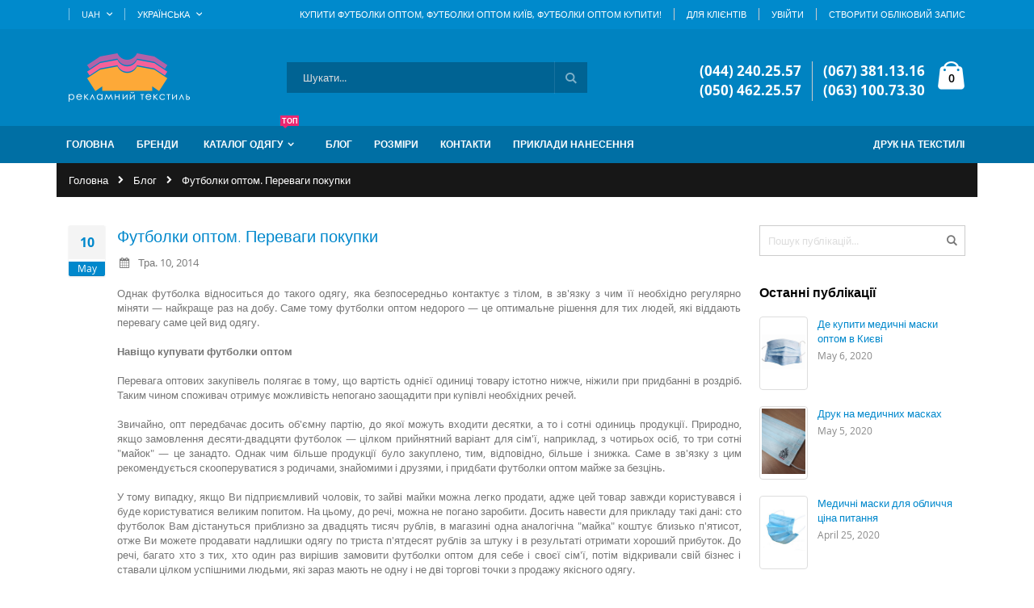

--- FILE ---
content_type: text/html; charset=UTF-8
request_url: https://futbolkioptom.kiev.ua/ua/news/futbolki-optom-preimuschestva-pokupki-19-60
body_size: 15927
content:
<!doctype html>
<html lang="uk">
    <head prefix="og: http://ogp.me/ns# fb: http://ogp.me/ns/fb# product: http://ogp.me/ns/product#">
        
        <meta charset="utf-8"/>
<meta name="description" content="У нас ви можете замовити футболки оптом. Купівля футболок оптом на самих вигідних умовах. Продажі футболок зі складу в Києві"/>
<meta name="keywords" content="Футболки оптом, футболки оптом недорого, покупка футболок оптом, продажу футболок, замовити футболки оптом"/>
<meta name="robots" content="INDEX,FOLLOW"/>
<meta name="viewport" content="width=device-width, initial-scale=1, maximum-scale=1.0, user-scalable=no"/>
<meta name="format-detection" content="telephone=no"/>
<title>Футболки оптом. Переваги покупки</title>
<link  rel="stylesheet" type="text/css"  media="all" href="https://futbolkioptom.kiev.ua/pub/static/_cache/merged/c44f7443a51bc8339fd7eec31e953a96.css" />
<link  rel="stylesheet" type="text/css"  media="screen and (min-width: 768px)" href="https://futbolkioptom.kiev.ua/pub/static/frontend/Smartwave/porto_child/uk_UA/css/styles-l.css" />
<link  rel="stylesheet" type="text/css"  media="print" href="https://futbolkioptom.kiev.ua/pub/static/frontend/Smartwave/porto_child/uk_UA/css/print.css" />

<link  rel="canonical" href="https://futbolkioptom.kiev.ua/ua/news/futbolki-optom-preimuschestva-pokupki-19-60" />
<link  rel="icon" type="image/x-icon" href="https://futbolkioptom.kiev.ua/pub/media/favicon/stores/2/favicon.ico" />
<link  rel="shortcut icon" type="image/x-icon" href="https://futbolkioptom.kiev.ua/pub/media/favicon/stores/2/favicon.ico" />
<link  rel="stylesheet" type="text/css"  media="all" href="{{MEDIA_URL}}styles.css" />        <!--    <link rel="stylesheet" href='//fonts.googleapis.com/css?family=--><!--' type='text/css' />-->
<!--    <link rel="stylesheet" href="//fonts.googleapis.com/css?family=Open+Sans%3A300%2C300italic%2C400%2C400italic%2C600%2C600italic%2C700%2C700italic%2C800%2C800italic&amp;v1&amp;subset=latin%2Clatin-ext" type="text/css" media="screen"/>-->
<!--    <link href="https://fonts.googleapis.com/css?family=Oswald:300,400,700" rel="stylesheet">-->
<!--    <link href="https://fonts.googleapis.com/css?family=Poppins:300,400,500,600,700" rel="stylesheet">-->
    <link rel="stylesheet" href="https://futbolkioptom.kiev.ua/pub/media/porto/web/bootstrap/css/bootstrap.optimized.min.css" media="none" onload="if(media!='all')media='all'"><noscript><link rel="stylesheet" href="https://futbolkioptom.kiev.ua/pub/media/porto/web/bootstrap/css/bootstrap.optimized.min.css"></noscript>
    <link rel="stylesheet" href="https://futbolkioptom.kiev.ua/pub/media/porto/web/css/animate.optimized.css" media="none" onload="if(media!='all')media='all'"><noscript><link rel="stylesheet" href="https://futbolkioptom.kiev.ua/pub/media/porto/web/css/animate.optimized.css"></noscript>
    <link rel="stylesheet" href="https://futbolkioptom.kiev.ua/pub/media/porto/web/css/header/type2.css" media="none" onload="if(media!='all')media='all'"><noscript><link rel="stylesheet" href="https://futbolkioptom.kiev.ua/pub/media/porto/web/css/header/type2.css"></noscript>
    <link rel="stylesheet" href="https://futbolkioptom.kiev.ua/pub/media/porto/web/css/custom.css" media="none" onload="if(media!='all')media='all'"><noscript><link rel="stylesheet" href="https://futbolkioptom.kiev.ua/pub/media/porto/web/css/custom.css"></noscript>
    <link rel="stylesheet" href="https://futbolkioptom.kiev.ua/pub/media/porto/configed_css/settings_ua.css" media="none" onload="if(media!='all')media='all'"><noscript><link rel="stylesheet" href="https://futbolkioptom.kiev.ua/pub/media/porto/configed_css/settings_ua.css"></noscript>

<!-- BEGIN GOOGLE ANALYTICS CODE -->

<!-- END GOOGLE ANALYTICS CODE -->

<meta property="og:type" content="article" />
<meta property="og:title" content="Футболки оптом. Переваги покупки" />
<meta property="og:description" content="У нас ви можете замовити футболки оптом. Купівля футболок оптом на самих вигідних умовах. Продажі футболок зі складу в Києві" />
<meta property="og:url" content="https://futbolkioptom.kiev.ua/ua/news/futbolki-optom-preimuschestva-pokupki-19-60" />

<style>
        #confirmBox,
    .am-related-title > .am-title {
        background-color: #FFFFFF;
    }
    
        #confirmBox a,
    #confirmBox a:hover,
    #confirmBox a:active,
    #confirmBox .amrelated-confirm-header {
        color: #2e6da0;
    }
    
        .amcart-confirm-buttons .button {
        color: #FFFFFF;
    }
    
        .amcart-confirm-buttons .am-btn-left {
        background-color: #BBBBBB;
    }
    
        .amcart-confirm-buttons .am-btn-right {
        background-color: #2e6da0;
    }
    
        .amcart-confirm-buttons,
    .amcart-confirm-buttons .checkout,
    .amcart-confirm-buttons .checkout:hover,
    .amcart-confirm-buttons .checkout:active,
    .amcart-message-box,
    .am-related-box,
    #am-a-count,
    #am-a-count:visited,
    .am-related-title > .am-title {
        color: #000000;
    }
    </style>
    </head>
    <body data-container="body" data-mage-init='{"loaderAjax": {}, "loader": { "icon": "https://futbolkioptom.kiev.ua/pub/static/frontend/Smartwave/porto_child/uk_UA/images/loader-2.gif"}}' class="blog-page blog-post-futbolki-optom-preimuschestva-pokupki-19-60 layout-1140 wide mobile-sticky am-porto-cmtb blog-post-view page-layout-2columns-right">
        

    


    <noscript>
        <div class="message global noscript">
            <div class="content">
                <p>
                    <strong>JavaScript seems to be disabled in your browser.</strong>
                    <span>For the best experience on our site, be sure to turn on Javascript in your browser.</span>
                </p>
            </div>
        </div>
    </noscript>
<div class="page-wrapper"><header class="page-header type2 " >
    <div class="panel wrapper">
        <div class="panel header">
            <a class="action skip contentarea" href="#contentarea"><span>Skip to Content</span></a>
            <div class="switcher currency switcher-currency" id="switcher-currency">
    <strong class="label switcher-label"><span>Валюта</span></strong>
    <div class="actions dropdown options switcher-options">
        <div class="action toggle switcher-trigger" id="switcher-currency-trigger">
            <strong class="language-UAH">
                <span>UAH</span>
            </strong>
        </div>
        <ul class="dropdown switcher-dropdown" data-mage-init='{"dropdownDialog":{
            "appendTo":"#switcher-currency > .options",
            "triggerTarget":"#switcher-currency-trigger",
            "closeOnMouseLeave": false,
            "triggerClass":"active",
            "parentClass":"active",
            "buttons":null}}'>
                                                <li class="currency-USD switcher-option">
                        <a href="#" data-post='{"action":"https:\/\/futbolkioptom.kiev.ua\/ua\/directory\/currency\/switch\/","data":{"currency":"USD","uenc":"aHR0cHM6Ly9mdXRib2xraW9wdG9tLmtpZXYudWEvdWEvbmV3cy9mdXRib2xraS1vcHRvbS1wcmVpbXVzY2hlc3R2YS1wb2t1cGtpLTE5LTYw"}}'>USD - Долар США</a>
                    </li>
                                                                <li class="currency-EUR switcher-option">
                        <a href="#" data-post='{"action":"https:\/\/futbolkioptom.kiev.ua\/ua\/directory\/currency\/switch\/","data":{"currency":"EUR","uenc":"aHR0cHM6Ly9mdXRib2xraW9wdG9tLmtpZXYudWEvdWEvbmV3cy9mdXRib2xraS1vcHRvbS1wcmVpbXVzY2hlc3R2YS1wb2t1cGtpLTE5LTYw"}}'>EUR - Євро</a>
                    </li>
                                                                </ul>
    </div>
</div>
            <div class="switcher language switcher-language" data-ui-id="language-switcher" id="switcher-language">
    <strong class="label switcher-label"><span>Language</span></strong>
    <div class="actions dropdown options switcher-options">
        <div class="action toggle switcher-trigger" id="switcher-language-trigger">
            <strong class="view-ua">
                                <span>Українська</span>
            </strong>
        </div>
        <ul class="dropdown switcher-dropdown"
            data-mage-init='{"dropdownDialog":{
                "appendTo":"#switcher-language > .options",
                "triggerTarget":"#switcher-language-trigger",
                "closeOnMouseLeave": false,
                "triggerClass":"active",
                "parentClass":"active",
                "buttons":null}}'>
                                                <li class="view-ru switcher-option">
                        <a href="#" data-post='{"action":"https:\/\/futbolkioptom.kiev.ua\/news\/futbolki-optom-preimuschestva-pokupki-19-60?___store=ru&___from_store=ua","data":{"___store":"ru","uenc":"aHR0cHM6Ly9mdXRib2xraW9wdG9tLmtpZXYudWEvdWEvbmV3cy9mdXRib2xraS1vcHRvbS1wcmVpbXVzY2hlc3R2YS1wb2t1cGtpLTE5LTYw"}}'>
                                                        Русский</a>
                    </li>
                                                                            </ul>
    </div>
</div>
            <ul class="header links">        <li class="greet welcome" data-bind="scope: 'customer'">
            <!-- ko if: customer().fullname  -->
            <span data-bind="text: new String('Ласкаво просимо, %1!').replace('%1', customer().fullname)">
            </span>
            <!-- /ko -->
            <!-- ko ifnot: customer().fullname  -->
            <span data-bind='html:"Купити футболки оптом, футболки оптом Київ, футболки оптом купити!"'></span>
                        <!-- /ko -->
        </li>
        
    <li><a href="https://futbolkioptom.kiev.ua/ua/customer">Для клієнтів</a></li><li class="item link compare hide" data-bind="scope: 'compareProducts'" data-role="compare-products-link">
    <a class="action compare" title="Порівняти товари"
       data-bind="attr: {'href': compareProducts().listUrl}, css: {'': !compareProducts().count}"
    >
    	<em class="porto-icon-chart hidden-xs"></em>
        Порівняти        (<span class="counter qty" data-bind="text: compareProducts().countCaption"></span>)
    </a>
</li>

<li class="authorization-link" data-label="або">
    <a href="https://futbolkioptom.kiev.ua/ua/customer/account/login/referer/aHR0cHM6Ly9mdXRib2xraW9wdG9tLmtpZXYudWEvdWEvbmV3cy9mdXRib2xraS1vcHRvbS1wcmVpbXVzY2hlc3R2YS1wb2t1cGtpLTE5LTYw/">
        Увійти    </a>
</li>
<li><a href="https://futbolkioptom.kiev.ua/ua/customer/account/create/" >Створити обліковий запис</a></li></ul>        </div>
    </div>
    <div class="header content">
        <a class="logo" href="https://futbolkioptom.kiev.ua/ua/" title="Футболки оптом Київ">
        <img src="https://futbolkioptom.kiev.ua/pub/media/logo/stores/2/fut-ua.png"
             alt="Футболки оптом Київ"
             width="150"             height="60"        />
    </a>
    
<div data-block="minicart" class="minicart-wrapper">
    <a class="action showcart" href="https://futbolkioptom.kiev.ua/ua/checkout/cart/"
       data-bind="scope: 'minicart_content'">
        <span class="text">Кошик</span>
        <span class="counter qty empty"
              data-bind="css: { empty: !!getCartParam('summary_count') == false }, blockLoader: isLoading">
            <span class="counter-number">
            <!-- ko if: getCartParam('summary_count') --><!-- ko text: getCartParam('summary_count') --><!-- /ko --><!-- /ko -->
            <!-- ko ifnot: getCartParam('summary_count') -->0<!-- /ko -->
            </span>
            <span class="counter-label">
                <!-- ko i18n: 'items' --><!-- /ko -->
            </span>
        </span>
    </a>
            <div class="block block-minicart empty"
             data-role="dropdownDialog"
             data-mage-init='{"dropdownDialog":{
                "appendTo":"[data-block=minicart]",
                "triggerTarget":".showcart",
                "timeout": "2000",
                "closeOnMouseLeave": false,
                "closeOnEscape": true,
                "triggerClass":"active",
                "parentClass":"active",
                "buttons":[]}}'>
            <div id="minicart-content-wrapper" data-bind="scope: 'minicart_content'">
                <!-- ko template: getTemplate() --><!-- /ko -->
            </div>
        </div>
        
    
</div>


    <span data-action="toggle-nav" class="action nav-toggle"><span>Toggle Nav</span></span>
    <div class="block block-search">
    <div class="block block-title"><strong>Пошук</strong></div>
    <div class="block block-content">
        <form class="form minisearch" id="search_mini_form" action="https://futbolkioptom.kiev.ua/ua/catalogsearch/result/" method="get">
            <div class="field search">
                <label class="label" for="search" data-role="minisearch-label">
                    <span>Пошук</span>
                </label>
                <div class="control">
                    <input id="search"
                           data-mage-init='{"quickSearch":{
                                "formSelector":"#search_mini_form",
                                "url":"https://futbolkioptom.kiev.ua/ua/search/ajax/suggest/",
                                "destinationSelector":"#search_autocomplete"}
                           }'
                           type="text"
                           name="q"
                           value=""
                           placeholder="Шукати..."
                           class="input-text"
                           maxlength="128"
                           role="combobox"
                           aria-haspopup="false"
                           aria-autocomplete="both"
                           autocomplete="off"/>
                    <div id="search_autocomplete" class="search-autocomplete"></div>
                    <div class="nested">
    <a class="action advanced" href="https://futbolkioptom.kiev.ua/ua/catalogsearch/advanced/" data-action="advanced-search">
        Розширений пошук    </a>
</div>
                </div>
            </div>
            <div class="actions">
                <button type="submit"
                        title="Пошук"
                        class="action search">
                    <span>Пошук</span>
                </button>
            </div>
        </form>
    </div>
</div>
    <div class="custom-block"><div class="phones1">
<div class="shopinfo" style="width: 100%; height: 61px; position: relative; right: 5px;">
<div class="address" style="float: left; height: 49px; color: #fff; font-size: 17px; line-height: 24px;"><address><a href="tel:0442402557"><strong style="color: #fff;">(044) 240.25.57</strong></a><br /> <a href="tel:0504622557"><strong style="color: #fff;">(050) 462.25.57</strong></a></address></div>
<span class="split" style="float: left; height: 49px; color: #fff; font-size: 17px; line-height: 24px;"></span>
<div class="address" style="float: left; height: 49px; color: #fff; font-size: 17px; line-height: 24px;"><address><a href="tel:0673811316"><strong style="color: #fff;">(067) 381.13.16</strong></a><br /> <a href="tel:0631007330"><strong style="color: #fff;">(063) 100.73.30</strong></a></address></div>
</div>
</div>
<div class="phonesmob">
<div class="shopinfo" style="width: 100%; position: relative; right: 5px;">
<div class="address" style="float: left; height: 30px; color: #fff; font-size: 17px; line-height: 24px;"><address><a href="tel:0442402557"><strong style="color: #fff;">(044) 240.25.57</strong></a></address></div>
<span class="split" style="float: left; height: 25px; color: #fff; font-size: 17px; line-height: 24px;"></span>
<div class="address" style="float: left; height: 30px; color: #fff; font-size: 17px; line-height: 21px;"><address><a href="tel:0631007330"><strong style="color: #fff;">(063) 100.73.30</strong></a></address></div>
</div>
</div></div>    </div>
        <div class="sections nav-sections">
                <div class="section-items nav-sections-items" data-mage-init='{"tabs":{"openedState":"active"}}'>
                                            <div class="section-item-title nav-sections-item-title" data-role="collapsible">
                    <a class="nav-sections-item-switch" data-toggle="switch" href="#store.menu">Меню</a>
                </div>
                <div class="section-item-content nav-sections-item-content" id="store.menu" data-role="content">
<nav class="navigation sw-megamenu " role="navigation">
    <ul>
        
<li class="ui-menu-item level0"><a class="level-top" href="https://futbolkioptom.kiev.ua/ua/"><span>Головна</span></a> <a class="level-top" href="https://futbolkioptom.kiev.ua/ua/brands"><span>Бренди</span></a></li>
<li class="ui-menu-item level0 fullwidth parent "><div class="open-children-toggle"></div><a href="https://futbolkioptom.kiev.ua/ua/products" class="level-top" title="Каталог одягу"><span>Каталог одягу</span><span class="cat-label cat-label-label2">ТОП</span></a><div class="level0 submenu"><div class="container"><div class="row"><ul class="subchildmenu col-md-7 mega-columns columns2"><li class="ui-menu-item level1 "><a href="https://futbolkioptom.kiev.ua/ua/products/muzhskie-futbolki-optom" title="Чоловічі футболки оптом"><span>Чоловічі футболки оптом</span></a></li><li class="ui-menu-item level1 "><a href="https://futbolkioptom.kiev.ua/ua/products/zhenskie-futbolki-optom" title="Жіночі футболки оптом"><span>Жіночі футболки оптом</span></a></li><li class="ui-menu-item level1 "><a href="https://futbolkioptom.kiev.ua/ua/products/futbolki-uniseks-optom" title="Футболки унісекс оптом"><span>Футболки унісекс оптом</span></a></li><li class="ui-menu-item level1 "><a href="https://futbolkioptom.kiev.ua/ua/products/futbolki-polo-optom" title="Футболки поло оптом"><span>Футболки поло оптом</span></a></li><li class="ui-menu-item level1 "><a href="https://futbolkioptom.kiev.ua/ua/products/detskie-futbolki-optom" title="Дитячі футболки оптом"><span>Дитячі футболки оптом</span></a></li><li class="ui-menu-item level1 "><a href="https://futbolkioptom.kiev.ua/ua/products/majki-optom" title="Майки оптом"><span>Майки оптом</span></a></li><li class="ui-menu-item level1 "><a href="https://futbolkioptom.kiev.ua/ua/products/reglani-optom" title="Реглани оптом"><span>Реглани оптом</span></a></li><li class="ui-menu-item level1 "><a href="https://futbolkioptom.kiev.ua/ua/products/kenguru-optom" title="Кенгурушки оптом"><span>Кенгурушки оптом</span></a></li><li class="ui-menu-item level1 "><a href="https://futbolkioptom.kiev.ua/ua/products/fleece-optom" title="Фліс оптом"><span>Фліс оптом</span></a></li><li class="ui-menu-item level1 "><a href="https://futbolkioptom.kiev.ua/ua/products/jackets-optom" title="Вітровки оптом"><span>Вітровки оптом</span></a></li><li class="ui-menu-item level1 "><a href="https://futbolkioptom.kiev.ua/ua/products/kurtki-optom" title="Куртки оптом"><span>Куртки оптом</span></a></li><li class="ui-menu-item level1 "><a href="https://futbolkioptom.kiev.ua/ua/products/bejsbolki-i-kepki-optom" title="Бейсболки і кепки оптом"><span>Бейсболки і кепки оптом</span></a></li><li class="ui-menu-item level1 "><a href="https://futbolkioptom.kiev.ua/ua/products/shapki-optom" title="Шапки оптом"><span>Шапки оптом</span></a></li><li class="ui-menu-item level1 "><a href="https://futbolkioptom.kiev.ua/ua/products/shorty-i-shtany-optom" title="Шорти і штани оптом"><span>Шорти і штани оптом</span></a></li><li class="ui-menu-item level1 "><a href="https://futbolkioptom.kiev.ua/ua/products/maski-zaschitnye-dlja-lica" title="Маски захисні для обличчя"><span>Маски захисні для обличчя</span></a></li></ul><div class="menu-right-block col-md-5"><p style="margin: 0;"><img style="position: absolute; right: -3px; top: -5px; height: 210px; width: auto; max-width: none; z-index: -1; border-radius: 8px;" src="https://futbolkioptom.kiev.ua/pub/media/wysiwyg/smartwave/porto/megamenu/fashion_b.png" alt="" /></p></div></div></div></div></li><li class="ui-menu-item level0 fullwidth fl-right "><a href="https://futbolkioptom.kiev.ua/ua/print" class="level-top" title="Друк на текстилі"><span>Друк на текстилі</span></a></li>
<li class="ui-menu-item level0"><a class="level-top" href="https://futbolkioptom.kiev.ua/ua/news"><span>Блог</span></a> <a class="level-top" href="https://futbolkioptom.kiev.ua/ua/size"><span>Розміри</span></a> <a class="level-top" href="https://futbolkioptom.kiev.ua/ua/contact"><span>Контакти</span></a> <a class="level-top" href="https://futbolkioptom.kiev.ua/ua/gallery"><span>Приклади нанесення</span></a></li>
    </ul>
</nav>


</div>
                                            <div class="section-item-title nav-sections-item-title" data-role="collapsible">
                    <a class="nav-sections-item-switch" data-toggle="switch" href="#store.links">Обліковий запис</a>
                </div>
                <div class="section-item-content nav-sections-item-content" id="store.links" data-role="content"><!-- Account links --></div>
                                            <div class="section-item-title nav-sections-item-title" data-role="collapsible">
                    <a class="nav-sections-item-switch" data-toggle="switch" href="#store.settings">Налаштування</a>
                </div>
                <div class="section-item-content nav-sections-item-content" id="store.settings" data-role="content"><div class="switcher language switcher-language" data-ui-id="language-switcher" id="switcher-language-nav">
    <strong class="label switcher-label"><span>Language</span></strong>
    <div class="actions dropdown options switcher-options">
        <div class="action toggle switcher-trigger" id="switcher-language-trigger-nav">
            <strong class="view-ua">
                                <span>Українська</span>
            </strong>
        </div>
        <ul class="dropdown switcher-dropdown"
            data-mage-init='{"dropdownDialog":{
                "appendTo":"#switcher-language-nav > .options",
                "triggerTarget":"#switcher-language-trigger-nav",
                "closeOnMouseLeave": false,
                "triggerClass":"active",
                "parentClass":"active",
                "buttons":null}}'>
                                                <li class="view-ru switcher-option">
                        <a href="#" data-post='{"action":"https:\/\/futbolkioptom.kiev.ua\/news\/futbolki-optom-preimuschestva-pokupki-19-60?___store=ru&___from_store=ua","data":{"___store":"ru","uenc":"aHR0cHM6Ly9mdXRib2xraW9wdG9tLmtpZXYudWEvdWEvbmV3cy9mdXRib2xraS1vcHRvbS1wcmVpbXVzY2hlc3R2YS1wb2t1cGtpLTE5LTYw"}}'>
                                                        Русский</a>
                    </li>
                                                                            </ul>
    </div>
</div>
<div class="switcher currency switcher-currency" id="switcher-currency-nav">
    <strong class="label switcher-label"><span>Валюта</span></strong>
    <div class="actions dropdown options switcher-options">
        <div class="action toggle switcher-trigger" id="switcher-currency-trigger-nav">
            <strong class="language-UAH">
                <span>UAH</span>
            </strong>
        </div>
        <ul class="dropdown switcher-dropdown" data-mage-init='{"dropdownDialog":{
            "appendTo":"#switcher-currency-nav > .options",
            "triggerTarget":"#switcher-currency-trigger-nav",
            "closeOnMouseLeave": false,
            "triggerClass":"active",
            "parentClass":"active",
            "buttons":null}}'>
                                                <li class="currency-USD switcher-option">
                        <a href="#" data-post='{"action":"https:\/\/futbolkioptom.kiev.ua\/ua\/directory\/currency\/switch\/","data":{"currency":"USD","uenc":"aHR0cHM6Ly9mdXRib2xraW9wdG9tLmtpZXYudWEvdWEvbmV3cy9mdXRib2xraS1vcHRvbS1wcmVpbXVzY2hlc3R2YS1wb2t1cGtpLTE5LTYw"}}'>USD - Долар США</a>
                    </li>
                                                                <li class="currency-EUR switcher-option">
                        <a href="#" data-post='{"action":"https:\/\/futbolkioptom.kiev.ua\/ua\/directory\/currency\/switch\/","data":{"currency":"EUR","uenc":"aHR0cHM6Ly9mdXRib2xraW9wdG9tLmtpZXYudWEvdWEvbmV3cy9mdXRib2xraS1vcHRvbS1wcmVpbXVzY2hlc3R2YS1wb2t1cGtpLTE5LTYw"}}'>EUR - Євро</a>
                    </li>
                                                                </ul>
    </div>
</div>
</div>
                    </div>
    </div>
</header><div class="breadcrumbs">
    <ul class="items">
                    <li class="item home">
                            <a href="https://futbolkioptom.kiev.ua/ua/" title="Перейти на домашню сторінку">Головна</a>
                        </li>
                    <li class="item blog">
                            <a href="https://futbolkioptom.kiev.ua/ua/news" title="Блог">Блог</a>
                        </li>
                    <li class="item blog_post">
                            <strong>Футболки оптом. Переваги покупки</strong>
                        </li>
            </ul>
</div>
<main id="maincontent" class="page-main"><a id="contentarea" tabindex="-1"></a>
<div class="page-title-wrapper">
    <h1 class="page-title"
                >
        <span class="base" data-ui-id="page-title-wrapper" >Футболки оптом. Переваги покупки</span>    </h1>
    </div>
<div class="page messages"><div data-placeholder="messages"></div>
<div data-bind="scope: 'messages'">
    <!-- ko if: cookieMessages && cookieMessages.length > 0 -->
    <div role="alert" data-bind="foreach: { data: cookieMessages, as: 'message' }" class="messages">
        <div data-bind="attr: {
            class: 'message-' + message.type + ' ' + message.type + ' message',
            'data-ui-id': 'message-' + message.type
        }">
            <div data-bind="html: message.text"></div>
        </div>
    </div>
    <!-- /ko -->
    <!-- ko if: messages().messages && messages().messages.length > 0 -->
    <div role="alert" data-bind="foreach: { data: messages().messages, as: 'message' }" class="messages">
        <div data-bind="attr: {
            class: 'message-' + message.type + ' ' + message.type + ' message',
            'data-ui-id': 'message-' + message.type
        }">
            <div data-bind="html: message.text"></div>
        </div>
    </div>
    <!-- /ko -->
</div>

</div><div class="columns"><div class="column main"><input name="form_key" type="hidden" value="yLDaRZasO3fxDGvh" /><div id="authenticationPopup" data-bind="scope:'authenticationPopup'" style="display: none;">
    
    <!-- ko template: getTemplate() --><!-- /ko -->
    
</div>








<div class="post-view">
    <div class="post-holder post-holder-215">
        <div class="post-banner no-banner"></div>
        <div class="post-date">
            <span class="day">10</span>
            <span class="month">May</span>
        </div>
        <div class="post-header">
            <div class="addthis_toolbox addthis_default_style" addthis:url="https://futbolkioptom.kiev.ua/ua/news/futbolki-optom-preimuschestva-pokupki-19-60">
                <a class="addthis_button_facebook"></a>
                <a class="addthis_button_twitter"></a>
                <a class="addthis_button_email"></a>
                <a class="addthis_button_compact"></a>
            </div>
            <h2 class="post-title theme-color">
                Футболки оптом. Переваги покупки            </h2>
            

<div class="post-info clear">
    <div class="item post-posed-date">
        <span class="label"><em class="porto-icon-calendar"></em></span>
        <span class="value">Тра. 10, 2014</span>
    </div>
    </div>        </div>
        <div class="post-content">
            <div class="post-description clearfix">
                <div class="post-text-hld">
                    <div style="text-align: justify;">Однак футболка відноситься до такого одягу, яка безпосередньо контактує з тілом, в зв'язку з чим її необхідно регулярно міняти — найкраще раз на добу. Саме тому футболки оптом недорого — це оптимальне рішення для тих людей, які віддають перевагу саме цей вид одягу.</div>
<div style="text-align: justify;"> </div>
<div style="text-align: justify;"><strong>Навіщо купувати футболки оптом</strong></div>
<div style="text-align: justify;"> </div>
<div style="text-align: justify;">Перевага оптових закупівель полягає в тому, що вартість однієї одиниці товару істотно нижче, ніжили при придбанні в роздріб. Таким чином споживач отримує можливість непогано заощадити при купівлі необхідних речей.</div>
<div style="text-align: justify;"> </div>
<div style="text-align: justify;">Звичайно, опт передбачає досить об'ємну партію, до якої можуть входити десятки, а то і сотні одиниць продукції. Природно, якщо замовлення десяти-двадцяти футболок — цілком прийнятний варіант для сім'ї, наприклад, з чотирьох осіб, то три сотні "майок" — це занадто. Однак чим більше продукції було закуплено, тим, відповідно, більше і знижка. Саме в зв'язку з цим рекомендується скооперуватися з родичами, знайомими і друзями, і придбати футболки оптом майже за безцінь.</div>
<div style="text-align: justify;"> </div>
<div style="text-align: justify;">У тому випадку, якщо Ви підприємливий чоловік, то зайві майки можна легко продати, адже цей товар завжди користувався і буде користуватися великим попитом. На цьому, до речі, можна не погано заробити. Досить навести для прикладу такі дані: сто футболок Вам дістануться приблизно за двадцять тисяч рублів, в магазині одна аналогічна "майка" коштує близько п'ятисот, отже Ви можете продавати надлишки одягу по триста п'ятдесят рублів за штуку і в результаті отримати хороший прибуток. До речі, багато хто з тих, хто один раз вирішив замовити футболки оптом для себе і своєї сім'ї, потім відкривали свій бізнес і ставали цілком успішними людьми, які зараз мають не одну і не дві торгові точки з продажу якісного одягу.</div>
<div style="text-align: justify;"> </div>
<div style="text-align: justify;">Як можна легко зрозуміти з усього написаного вище, покупка футболок оптом — це дуже вигідна затія, завдяки якій можна не тільки дуже дешево оновити свій гардероб, а й непогано заробити або ж зовсім відкрити свою справу і мати стабільний і високий дохід від продажу футболок.</div>
<div style="text-align: justify;"> </div>
<div style="text-align: justify;">Джерело: <a href="http://www.n-mar.ru">n-mar</a></div>                    <div class="clear"></div>
                </div>
            </div>
        </div>
        <div class="post-bottom">
            


                <div class="post-nextprev-hld clearfix">
                                            <a class="nextprev-link prev-link"
                   href="https://futbolkioptom.kiev.ua/ua/news/futbolki-s-nadpisyami-na-zakaz-20-60"
                   title="Читати Футболки з написами на замовлення">
                    &larr; Попередня                </a>
                                                        <a class="nextprev-link next-link"
                   href="https://futbolkioptom.kiev.ua/ua/news/pechat-na-futbolkah-sovremennye-tehnologii-17-60"
                   title="Читати Друк на футболках. Сучасні технології.">
                    Наступна &rarr;                </a>
                    </div>
    
        

        </div>
    </div>
</div><form class="amhideprice-form" id="amhideprice-form" method="post" style="display: none;" data-nofocus="true">
    <span class="amhideprice-close" data-amhide-js="close-popup"></span>
    <input name="form_key" type="hidden" value="" />
    <input name="product_id" type="hidden" value="" />
    <fieldset class="fieldset">
        <legend class="legend amhideprice-form-ledend">
            <span>Get a Quote for</span>
            <span style="font-weight: bolder;" class="product-name"></span>
        </legend>
        <br>
        <div class="field required">
            <label for="amhideprice-name" class="label">
                <span>Ваше ім'я</span>
            </label>

            <div class="control">
                <input type="text" name="name" class="input-text" 
                      id="amhideprice-name" data-validate="{required:true}">
            </div>
        </div>
        <div class="field required">
            <label for="amhideprice-email" class="label">
                <span>Email</span>
            </label>

            <div class="control">
                <input type="email"
                       name="email"
                       id="amhideprice-email" 
                       autocomplete="email"
                       value="" class="input-text"
                       data-validate="{required:true, 'validate-email':true}"
                       aria-required="true">
            </div>
        </div>
        <div class="field required">
            <label for="amhideprice-phone" class="label">
                <span>Номер телефону</span>
            </label>

            <div class="control">
                <input type="text" name="phone" class="input-text "
                     id="amhideprice-phone" data-validate="{required:true}">
            </div>
        </div>
        <div class="field">
            <label for="amhideprice-comment" class="label">
                <span>Коментар</span>
            </label>

            <div class="control">
                <textarea title="Коментар"
                          name="comment" class="input-text"
                          id="amhideprice-comment"
                          data-validate="{'validate-no-html-tags':true}"></textarea>
            </div>
        </div>
            </fieldset>

    <div class="actions-toolbar">
        <div class="primary">
            <button type="submit" class="action submit primary"
                    title="Підтвердити">
                <span>Підтвердити</span>
            </button>
        </div>
    </div>
</form>


</div><div class="sidebar sidebar-additional">
<div class="widget block blog-search" data-bind="scope: 'blog-search'">
	<div class="block-content">
		<form class="form" id="blog_search_mini_form" action="https://futbolkioptom.kiev.ua/ua/news/search/" method="get">
            <div class="field search">
                <label class="label" for="blog_search">
                    <span>Пошук</span>
                </label>
                <div class="control">
                    <input id="blog_search" type="text" name="q" value="" placeholder="Пошук публікацій..." class="input-text" maxlength="128" role="combobox" aria-haspopup="false" aria-autocomplete="both" autocomplete="off">
                </div>
            </div>
            <div class="actions">
                <button type="submit" onclick="return goBlogSearch(this);" title="Пошук" class="action search">
                    <span>Пошук</span>
                </button>
            </div>
        </form>
	</div>
</div>

<div class="widget block block-recent-posts" data-bind="scope: 'recemt-posts'">
    <div class="block-title">
        <strong>Останні публікації</strong>
    </div>
    <div class="block-content">
        <ul>
    	            <li class="clearfix">
                                <div class="post-image">
                    <img src="https://futbolkioptom.kiev.ua/pub/media/magefan_blog/kupit-medicinskie-maski.jpg" alt=""/>
                </div>
                                <a class="post-item-link"
                   href="https://futbolkioptom.kiev.ua/ua/news/kupit-medicinskie-maski-optom-kiev">
                    Де купити медичні маски оптом в Києві                </a>
                <div class="post-time">May 6, 2020</div>
            </li>

                    <li class="clearfix">
                                <div class="post-image">
                    <img src="https://futbolkioptom.kiev.ua/pub/media/magefan_blog/pechat-na-medicinskih-maskah.jpg" alt=""/>
                </div>
                                <a class="post-item-link"
                   href="https://futbolkioptom.kiev.ua/ua/news/pechat-na-medicinskih-maskah">
                    Друк на медичних масках                </a>
                <div class="post-time">May 5, 2020</div>
            </li>

                    <li class="clearfix">
                                <div class="post-image">
                    <img src="https://futbolkioptom.kiev.ua/pub/media/magefan_blog/maski-cena.jpg" alt=""/>
                </div>
                                <a class="post-item-link"
                   href="https://futbolkioptom.kiev.ua/ua/news/medicinskie-maski-dlya-lica-cena">
                    Медичні маски для обличчя ціна питання                </a>
                <div class="post-time">April 25, 2020</div>
            </li>

                    <li class="clearfix">
                                <div class="post-image">
                    <img src="https://futbolkioptom.kiev.ua/pub/media/magefan_blog/pechat-na-eko-sumkah.jpg" alt=""/>
                </div>
                                <a class="post-item-link"
                   href="https://futbolkioptom.kiev.ua/ua/news/pechat-na-eko-sumkah-optom-v-Kieve">
                    Де замовити друк на еко сумках оптом в Києві                </a>
                <div class="post-time">April 22, 2020</div>
            </li>

                    <li class="clearfix">
                                <div class="post-image">
                    <img src="https://futbolkioptom.kiev.ua/pub/media/magefan_blog/zashtchytnye-masky-dlia-lyca.jpg" alt=""/>
                </div>
                                <a class="post-item-link"
                   href="https://futbolkioptom.kiev.ua/ua/news/reklama-na-maskach-zashtchytnye-masky-dlia-lyca">
                    Реклама на масках - захисні маски для обличчя                </a>
                <div class="post-time">April 9, 2020</div>
            </li>

                </ul>
    </div>
</div>
    <div class="widget block blog-custom" >
        <h2 style="font-weight:600;font-size:16px;color:#000;line-height:1;margin-bottom:15px;">Про компанію</h2>
<h5 style="font-family:Arial;font-weight:400;font-size:11px;color:#878787;line-height:1;margin-bottom:13px;">Футболки Оптом</h5>
<p style="text-align:justify;font-weight:400;font-size:14px;color:#666;line-height:1.42;">Наша компанія протягом 15 років імпортує і реалізовує промотекстіль, а також <a title="футболки оптом" href="/ua/">футболки оптом</a> від кращих світових виробників на всій території України і на найоптимальніших умов. Постійно в наявності широкий асортимент товару на складі в Києві. Продаж футболок оптом і в роздріб, а також іншого одягу для реклами - наше основний напрямок.</p>
<p>Також у нас ви можете замовити друк на футболках та іншому одязі.</p>
<div class="space" style="margin-bottom: 45px;"><p>Здійснюємо відправку товару в регіони України різними транспортними компаніями.</p></div>    </div>
<div class="widget block block-rss" data-bind="scope: 'blog-rss'">
    <div class="block-title">
        <img class="rss-icon" src="https://futbolkioptom.kiev.ua/pub/static/frontend/Smartwave/porto_child/uk_UA/Magefan_Blog/images/rss-icon.png">
        <strong><a target="_blan" href="https://futbolkioptom.kiev.ua/ua/blog/rss/feed/">RSS Feed</a></strong>
    </div>
</div></div></div></main><footer class="page-footer"><div class="footer">
    <div class="footer-middle">
        <div class="container">
                    <div class="row">
            <div class="col-lg-3"><div class="block">
<div class="block-title"><strong>Контакти</strong></div>
<div class="block-content">
<ul class="contact-info">
<li><em class="porto-icon-phone"></em>
<p><a href="tel:0442402557">(044) 240.25.57</a></p>
</li>
<li><em class="porto-icon-phone"></em>
<p><a href="tel:0673811316">(067) 381.13.16</a></p>
</li>
<li><em class="porto-icon-phone"></em>
<p><a href="tel:0631007330">(063) 100.73.30</a></p>
</li>
<li><em class="porto-icon-phone"></em>
<p><a href="tel:0504622557">(050) 462.25.57</a></p>
</li>
<li><em class="porto-icon-location"></em>
<p><b>Адреса:</b> Україна, Київ, вул Іоанна Павла II (колишня вул. Патріса Лумумби), 4/6-В</p>
</li>
<li><em class="porto-icon-clock"></em>
<p><b>Робочі Дні/Години:</b><br />Пн - Пт/9:00 - 18:00</p>
</li>
</ul>
</div>
</div></div><div class="col-lg-3"><div class="block">
<div class="block-title"><strong>Про компанію</strong></div>
<div class="block-content" style="text-align: justify;">Наша компанія протягом 10 років імпортує і реалізовує промотекстіль від кращих світових виробників на всій території України, а також здійснює друк на футболках з використанням найсучаснішого обладнання та передових технологій нанесення друку. Тільки якісні однотонні футболки оптом і кольорові футболки Київ за найвигіднішими цінами від провідних світових брендів.</div>
</div></div><div class="col-lg-3"><div class="block">
<div class="block-title"><strong>Купити футболки оптом</strong></div>
<div class="block-content" style="text-align: justify;">У нас ви завжди можете купити футболки оптом в Києві (Україна) і будь-який інший промотекстіль (рекламний текстиль), а Саме: кольорові футболки оптом, однотонні футболки оптом, білі футболки оптом, чорні футболки оптом, чоловічі футболки оптом, жіночі футболки оптом, майки оптом, купити кепки оптом, реглани оптом, куртки і ветровки оптом! </div>
<p></p>
<div class="block-content" style="text-align: justify;">Також у нас ви можете замовити друк на футболках і будь-який інший одязі з текстилю.</div>
</div></div><div class="col-lg-3"><div class="block">
<div class="block-title"><strong>Друк на футболках</strong></div>
<div class="block-content" style="text-align: justify;">У нас ви можете замовити друк на футболках і будь-якому іншому одязі з текстилю. Футболки з печаткою є не тільки сувенірною продукцією, але і відмінно працюють на підвищення іміджу вашої компанії.</div>
<p></p>
<div class="block-content" style="text-align: justify;">Замовити друк на одязі використовую різні способи друку - шовкотрафаретний друк, термоперенос, флексодрук, вишивка на одязі. Ми пропонуємо купити футболки з печаткою за вигідними цінами.</div>
</div></div>            </div>
        </div>
    </div>
    <div class="footer-bottom">
        <div class="container">
            <div class="custom-block"></div>            <div class="custom-block f-right"><p><img title="Замовити сайт" src="https://futbolkioptom.kiev.ua/pub/media/wysiwyg/Banners/zakaz-site-ua.png" alt="Замовити сайт - замовити інтернет магазин, створення сайтів" width="88" height="31" /></p></div>            <address>© Copyright 2018 - Футболки оптом, футболки оптом купити, футболки оптом Київ, футболки оптом Україна, друк на футболках.</address>
                    </div>
    </div>
</div>
<a href="javascript:void(0)" id="totop"><em class="porto-icon-up-open"></em></a></footer>

</div><div data-mage-init='{"Amasty_Fpc\/js\/track":{"url":"https:\/\/futbolkioptom.kiev.ua\/ua\/amasty_fpc\/reports\/"}}'></div>
<!-- amasty-fpc-status -->    
<script>
    var BASE_URL = 'https://futbolkioptom.kiev.ua/ua/';
    var require = {
        "baseUrl": "https://futbolkioptom.kiev.ua/pub/static/frontend/Smartwave/porto_child/uk_UA"
    };
</script><script  type="text/javascript"  src="https://futbolkioptom.kiev.ua/pub/static/_cache/merged/dffd332decf572457a12190d10bf3406.js"></script><script type="text/javascript">
require([
    'jquery'
], function ($) {
    $(document).ready(function(){
        $("body").addClass("layout-1140");
        $("body").addClass("wide");
            $("body").addClass("mobile-sticky");
                $(".drop-menu > a").off("click").on("click", function(){
            if($(this).parent().children(".nav-sections").hasClass("visible"))
                $(this).parent().children(".nav-sections").removeClass("visible");
            else
                $(this).parent().children(".nav-sections").addClass("visible")
        });
    });
    var scrolled = false;
    $(window).scroll(function(){
        if(!$('.page-header').hasClass('type10') && !$('.page-header').hasClass('type22')) {
            if($(window).width()>=768){
                if(140<$(window).scrollTop() && !scrolled){
                    $('.page-header').addClass("sticky-header");
                    scrolled = true;
                    if(!$(".page-header").hasClass("type12")) {
                        $('.page-header .minicart-wrapper').after('<div class="minicart-place hide"></div>');
                        var minicart = $('.page-header .minicart-wrapper').detach();
                        if($(".page-header").hasClass("type8") || $(".page-header").hasClass("type25"))
                            $('.page-header .menu-wrapper').append(minicart);
                        else
                            $('.page-header .navigation').append(minicart);
                                            } else {
                                            }
                                    }
                if(140>=$(window).scrollTop() && scrolled){
                    $('.page-header').removeClass("sticky-header");
                    scrolled = false;
                    if(!$(".page-header").hasClass("type12")) {
                        var minicart;
                        if($(".page-header").hasClass("type8") ||  $(".page-header").hasClass("type25"))
                            minicart = $('.page-header .menu-wrapper .minicart-wrapper').detach();
                        else
                            minicart = $('.page-header .navigation .minicart-wrapper').detach();
                        $('.minicart-place').after(minicart);
                        $('.minicart-place').remove();
                        $('.page-header .minicart-wrapper-moved').addClass("minicart-wrapper").removeClass("minicart-wrapper-moved").removeClass("hide");
                    }
                                    }
            }
        }
    });
});
</script><script type="text/x-magento-init">
{
    "*": {
        "Magento_GoogleAnalytics/js/google-analytics": {
            "isCookieRestrictionModeEnabled": 0,
            "currentWebsite": 1,
            "cookieName": "user_allowed_save_cookie",
            "ordersTrackingData": [],
            "pageTrackingData": {"optPageUrl":"","isAnonymizedIpActive":"0","accountId":"UA-50865056-1"}        }
    }
}
</script><script type="application/ld+json">{"@context":"http:\/\/schema.org","@type":"BlogPosting","@id":"https:\/\/futbolkioptom.kiev.ua\/ua\/news\/futbolki-optom-preimuschestva-pokupki-19-60","author":"\u0424\u0443\u0442\u0431\u043e\u043b\u043a\u0438 \u041e\u043f\u0442\u043e\u043c","headline":"\u0424\u0443\u0442\u0431\u043e\u043b\u043a\u0438 \u043e\u043f\u0442\u043e\u043c. \u041f\u0435\u0440\u0435\u0432\u0430\u0433\u0438 \u043f\u043e\u043a\u0443\u043f\u043a\u0438","description":"\u0423 \u043d\u0430\u0441 \u0432\u0438 \u043c\u043e\u0436\u0435\u0442\u0435 \u0437\u0430\u043c\u043e\u0432\u0438\u0442\u0438 \u0444\u0443\u0442\u0431\u043e\u043b\u043a\u0438 \u043e\u043f\u0442\u043e\u043c. \u041a\u0443\u043f\u0456\u0432\u043b\u044f \u0444\u0443\u0442\u0431\u043e\u043b\u043e\u043a \u043e\u043f\u0442\u043e\u043c \u043d\u0430 \u0441\u0430\u043c\u0438\u0445 \u0432\u0438\u0433\u0456\u0434\u043d\u0438\u0445 \u0443\u043c\u043e\u0432\u0430\u0445. \u041f\u0440\u043e\u0434\u0430\u0436\u0456 \u0444\u0443\u0442\u0431\u043e\u043b\u043e\u043a \u0437\u0456 \u0441\u043a\u043b\u0430\u0434\u0443 \u0432 \u041a\u0438\u0454\u0432\u0456","datePublished":"2014-05-10T00:00:00+00:00","dateModified":"2021-02-11T15:11:10+00:00","image":{"@type":"ImageObject","url":"https:\/\/futbolkioptom.kiev.ua\/pub\/media\/logo\/stores\/2\/fut-ua.png","width":720,"height":720},"publisher":{"@type":"Organization","name":"\u0424\u0443\u0442\u0431\u043e\u043b\u043a\u0438 \u043e\u043f\u0442\u043e\u043c, \u0442\u043e\u043b\u0441\u0442\u043e\u0432\u043a\u0438 \u043e\u043f\u0442\u043e\u043c","logo":{"@type":"ImageObject","url":"https:\/\/futbolkioptom.kiev.ua\/pub\/media\/logo\/stores\/2\/fut-ua.png"}},"mainEntityOfPage":"https:\/\/futbolkioptom.kiev.ua\/ua\/news"}</script><script>
    try {
        if (!window.localStorage || !window.sessionStorage) {
            throw new Error();
        }

        localStorage.setItem('storage_test', 1);
        localStorage.removeItem('storage_test');
    } catch(e) {
        (function () {
            var Storage = function (type) {
                var data;

                function createCookie(name, value, days) {
                    var date, expires;

                    if (days) {
                        date = new Date();
                        date.setTime(date.getTime()+(days * 24 * 60 * 60 * 1000));
                        expires = '; expires=' + date.toGMTString();
                    } else {
                        expires = '';
                    }
                    document.cookie = name + '=' + value+expires+'; path=/';
                }

                function readCookie(name) {
                    var nameEQ = name + '=',
                        ca = document.cookie.split(';'),
                        i = 0,
                        c;

                    for (i=0; i < ca.length; i++) {
                        c = ca[i];

                        while (c.charAt(0) === ' ') {
                            c = c.substring(1,c.length);
                        }

                        if (c.indexOf(nameEQ) === 0) {
                            return c.substring(nameEQ.length, c.length);
                        }
                    }

                    return null;
                }

                function setData(data) {
                    data = encodeURIComponent(JSON.stringify(data));
                    createCookie(type === 'session' ? getSessionName() : 'localStorage', data, 365);
                }

                function clearData() {
                    createCookie(type === 'session' ? getSessionName() : 'localStorage', '', 365);
                }

                function getData() {
                    var data = type === 'session' ? readCookie(getSessionName()) : readCookie('localStorage');

                    return data ? JSON.parse(decodeURIComponent(data)) : {};
                }

                function getSessionName() {
                    if (!window.name) {
                        window.name = new Date().getTime();
                    }

                    return 'sessionStorage' + window.name;
                }

                data = getData();

                return {
                    length: 0,
                    clear: function () {
                        data = {};
                        this.length = 0;
                        clearData();
                    },

                    getItem: function (key) {
                        return data[key] === undefined ? null : data[key];
                    },

                    key: function (i) {
                        var ctr = 0,
                            k;

                        for (k in data) {
                            if (ctr.toString() === i.toString()) {
                                return k;
                            } else {
                                ctr++
                            }
                        }

                        return null;
                    },

                    removeItem: function (key) {
                        delete data[key];
                        this.length--;
                        setData(data);
                    },

                    setItem: function (key, value) {
                        data[key] = value.toString();
                        this.length++;
                        setData(data);
                    }
                };
            };

            window.localStorage.__proto__ = window.localStorage = new Storage('local');
            window.sessionStorage.__proto__ = window.sessionStorage = new Storage('session');
        })();
    }
</script><script>
        require.config({
            deps: [
                'jquery',
                'mage/translate',
                'jquery/jquery-storageapi'
            ],
            callback: function ($) {
                'use strict';

                var dependencies = [],
                    versionObj;

                $.initNamespaceStorage('mage-translation-storage');
                $.initNamespaceStorage('mage-translation-file-version');
                versionObj = $.localStorage.get('mage-translation-file-version');

                
                if (versionObj.version !== '341cb6318f0685666e1fa071edc0aa8271c32beb') {
                    dependencies.push(
                        'text!js-translation.json'
                    );

                }

                require.config({
                    deps: dependencies,
                    callback: function (string) {
                        if (typeof string === 'string') {
                            $.mage.translate.add(JSON.parse(string));
                            $.localStorage.set('mage-translation-storage', string);
                            $.localStorage.set(
                                'mage-translation-file-version',
                                {
                                    version: '341cb6318f0685666e1fa071edc0aa8271c32beb'
                                }
                            );
                        } else {
                            $.mage.translate.add($.localStorage.get('mage-translation-storage'));
                        }
                    }
                });
            }
        });
    </script><script type="text/x-magento-init">
    {
        "*": {
            "mage/cookies": {
                "expires": null,
                "path": "/",
                "domain": ".futbolkioptom.kiev.ua",
                "secure": false,
                "lifetime": "3600"
            }
        }
    }
</script><script type="text/x-magento-init">
        {
            "*": {
                "Magento_Ui/js/core/app": {
                    "components": {
                        "customer": {
                            "component": "Magento_Customer/js/view/customer"
                        }
                    }
                }
            }
        }
        </script><script type="text/x-magento-init">
{"[data-role=compare-products-link]": {"Magento_Ui/js/core/app": {"components":{"compareProducts":{"component":"Magento_Catalog\/js\/view\/compare-products"}}}}}
</script><script>
        window.checkout = {"shoppingCartUrl":"https:\/\/futbolkioptom.kiev.ua\/ua\/checkout\/cart\/","checkoutUrl":"https:\/\/futbolkioptom.kiev.ua\/ua\/checkout\/","updateItemQtyUrl":"https:\/\/futbolkioptom.kiev.ua\/ua\/checkout\/sidebar\/updateItemQty\/","removeItemUrl":"https:\/\/futbolkioptom.kiev.ua\/ua\/checkout\/sidebar\/removeItem\/","imageTemplate":"Magento_Catalog\/product\/image_with_borders","baseUrl":"https:\/\/futbolkioptom.kiev.ua\/ua\/","minicartMaxItemsVisible":5,"websiteId":"1","maxItemsToDisplay":10,"customerLoginUrl":"https:\/\/futbolkioptom.kiev.ua\/ua\/customer\/account\/login\/referer\/aHR0cHM6Ly9mdXRib2xraW9wdG9tLmtpZXYudWEvdWEvbmV3cy9mdXRib2xraS1vcHRvbS1wcmVpbXVzY2hlc3R2YS1wb2t1cGtpLTE5LTYw\/","isRedirectRequired":false,"autocomplete":"off","captcha":{"user_login":{"isCaseSensitive":false,"imageHeight":50,"imageSrc":"","refreshUrl":"https:\/\/futbolkioptom.kiev.ua\/ua\/captcha\/refresh\/","isRequired":false}}};
    </script><script type="text/x-magento-init">
    {
        "[data-block='minicart']": {
            "Magento_Ui/js/core/app": {"components":{"minicart_content":{"children":{"subtotal.container":{"children":{"subtotal":{"children":{"subtotal.totals":{"config":{"display_cart_subtotal_incl_tax":0,"display_cart_subtotal_excl_tax":1,"template":"Magento_Tax\/checkout\/minicart\/subtotal\/totals"},"children":{"subtotal.totals.msrp":{"component":"Magento_Msrp\/js\/view\/checkout\/minicart\/subtotal\/totals","config":{"displayArea":"minicart-subtotal-hidden","template":"Magento_Msrp\/checkout\/minicart\/subtotal\/totals"}}},"component":"Magento_Tax\/js\/view\/checkout\/minicart\/subtotal\/totals"}},"component":"uiComponent","config":{"template":"Magento_Checkout\/minicart\/subtotal"}}},"component":"uiComponent","config":{"displayArea":"subtotalContainer"}},"item.renderer":{"component":"uiComponent","config":{"displayArea":"defaultRenderer","template":"Magento_Checkout\/minicart\/item\/default"},"children":{"item.image":{"component":"Magento_Catalog\/js\/view\/image","config":{"template":"Magento_Catalog\/product\/image","displayArea":"itemImage"}},"checkout.cart.item.price.sidebar":{"component":"uiComponent","config":{"template":"Magento_Checkout\/minicart\/item\/price","displayArea":"priceSidebar"}}}},"extra_info":{"component":"uiComponent","config":{"displayArea":"extraInfo"}},"promotion":{"component":"uiComponent","config":{"displayArea":"promotion"}}},"config":{"itemRenderer":{"default":"defaultRenderer","simple":"defaultRenderer","virtual":"defaultRenderer"},"template":"Magento_Checkout\/minicart\/content"},"component":"Magento_Checkout\/js\/view\/minicart"}},"types":[]}        },
        "*": {
            "Magento_Ui/js/block-loader": "https://futbolkioptom.kiev.ua/pub/static/frontend/Smartwave/porto_child/uk_UA/images/loader-1.gif"
        }
    }
    </script><script type="text/javascript">
    require([
        'jquery',
        'Smartwave_Megamenu/js/sw_megamenu'
    ], function ($) {
        $(".sw-megamenu").swMegamenu();
    });
</script><script type="text/x-magento-init">
    {
        "*": {
            "Magento_Ui/js/core/app": {
                "components": {
                        "messages": {
                            "component": "Magento_Theme/js/view/messages"
                        }
                    }
                }
            }
    }
</script><script>
        window.authenticationPopup = {"autocomplete":"off","customerRegisterUrl":"https:\/\/futbolkioptom.kiev.ua\/ua\/customer\/account\/create\/","customerForgotPasswordUrl":"https:\/\/futbolkioptom.kiev.ua\/ua\/customer\/account\/forgotpassword\/","baseUrl":"https:\/\/futbolkioptom.kiev.ua\/ua\/"};
    </script><script type="text/x-magento-init">
        {
            "#authenticationPopup": {
                "Magento_Ui/js/core/app": {"components":{"authenticationPopup":{"component":"Magento_Customer\/js\/view\/authentication-popup","children":{"messages":{"component":"Magento_Ui\/js\/view\/messages","displayArea":"messages"},"msp_recaptcha":{"component":"MSP_ReCaptcha\/js\/reCaptcha","displayArea":"additional-login-form-fields","configSource":"checkoutConfig","reCaptchaId":"msp-recaptcha-popup-login","zone":"login","badge":"inline","settings":{"siteKey":"","size":"normal","badge":null,"theme":"light","lang":null,"enabled":{"login":false,"create":false,"forgot":false,"contact":false}}},"captcha":{"component":"Magento_Captcha\/js\/view\/checkout\/loginCaptcha","displayArea":"additional-login-form-fields","formId":"user_login","configSource":"checkout"},"amazon-button":{"component":"Amazon_Login\/js\/view\/login-button-wrapper","sortOrder":"0","displayArea":"additional-login-form-fields","config":{"tooltip":"Securely login into our website using your existing Amazon details."}}}}}}            },
            "*": {
                "Magento_Ui/js/block-loader": "https\u003A\u002F\u002Ffutbolkioptom.kiev.ua\u002Fpub\u002Fstatic\u002Ffrontend\u002FSmartwave\u002Fporto_child\u002Fuk_UA\u002Fimages\u002Floader\u002D1.gif"
            }
        }
    </script><script type="text/x-magento-init">
{"*":{"Magento_Customer\/js\/section-config":{"sections":{"stores\/store\/switch":"*","directory\/currency\/switch":"*","*":["messages"],"customer\/account\/logout":["recently_viewed_product","recently_compared_product"],"customer\/account\/loginpost":"*","customer\/account\/createpost":"*","customer\/account\/editpost":"*","customer\/ajax\/login":["checkout-data","cart"],"catalog\/product_compare\/add":["compare-products"],"catalog\/product_compare\/remove":["compare-products"],"catalog\/product_compare\/clear":["compare-products"],"sales\/guest\/reorder":["cart"],"sales\/order\/reorder":["cart"],"checkout\/cart\/add":["cart"],"checkout\/cart\/delete":["cart"],"checkout\/cart\/updatepost":["cart"],"checkout\/cart\/updateitemoptions":["cart"],"checkout\/cart\/couponpost":["cart"],"checkout\/cart\/estimatepost":["cart"],"checkout\/cart\/estimateupdatepost":["cart"],"checkout\/onepage\/saveorder":["cart","checkout-data","last-ordered-items"],"checkout\/sidebar\/removeitem":["cart"],"checkout\/sidebar\/updateitemqty":["cart"],"rest\/*\/v1\/carts\/*\/payment-information":["cart","checkout-data","last-ordered-items","instant-purchase"],"rest\/*\/v1\/guest-carts\/*\/payment-information":["cart","checkout-data"],"rest\/*\/v1\/guest-carts\/*\/selected-payment-method":["cart","checkout-data"],"rest\/*\/v1\/carts\/*\/selected-payment-method":["cart","checkout-data","instant-purchase"],"paypal\/express\/placeorder":["cart","checkout-data"],"paypal\/payflowexpress\/placeorder":["cart","checkout-data"],"customer\/address\/*":["instant-purchase"],"customer\/account\/*":["instant-purchase"],"vault\/cards\/deleteaction":["instant-purchase"],"multishipping\/checkout\/overviewpost":["cart"],"braintree\/paypal\/placeorder":["cart","checkout-data"],"authorizenet\/directpost_payment\/place":["cart","checkout-data"],"review\/product\/post":["review"],"wishlist\/index\/add":["wishlist"],"wishlist\/index\/remove":["wishlist"],"wishlist\/index\/updateitemoptions":["wishlist"],"wishlist\/index\/update":["wishlist"],"wishlist\/index\/cart":["wishlist","cart"],"wishlist\/index\/fromcart":["wishlist","cart"],"wishlist\/index\/allcart":["wishlist","cart"],"wishlist\/shared\/allcart":["wishlist","cart"],"wishlist\/shared\/cart":["cart"],"amasty_cart\/cart\/add":["cart","messages","directory-data"],"amasty_cart\/cart\/updateitemoptions":["cart","messages"],"amasty_cart\/wishlist\/cart":["cart","wishlist","messages"],"amasty_cart\/cart\/update":["cart"],"amasty_cart\/quote\/add":["quotecart","messages"],"amasty_cart\/quote\/update":["quotecart","messages"],"amasty_cart\/quote\/updateitemoptions":["quotecart","messages"]},"clientSideSections":["checkout-data","cart-data"],"baseUrls":["https:\/\/futbolkioptom.kiev.ua\/ua\/"]}}}</script><script type="text/x-magento-init">
{"*":{"Magento_Customer\/js\/customer-data":{"sectionLoadUrl":"https:\/\/futbolkioptom.kiev.ua\/ua\/customer\/section\/load\/","expirableSectionLifetime":60,"expirableSectionNames":["cart"],"cookieLifeTime":"3600","updateSessionUrl":"https:\/\/futbolkioptom.kiev.ua\/ua\/customer\/account\/updateSession\/"}}}</script><script type="text/x-magento-init">
{"*":{"Magento_Customer\/js\/invalidation-processor":{"invalidationRules":{"website-rule":{"Magento_Customer\/js\/invalidation-rules\/website-rule":{"scopeConfig":{"websiteId":1}}}}}}}</script><script type="text/x-magento-init">
    {
        "body": {
            "pageCache": {"url":"https:\/\/futbolkioptom.kiev.ua\/ua\/page_cache\/block\/render\/id\/215\/","handles":["default","blog_post_view","blog_post_view_id_futbolki-optom-preimuschestva-pokupki-19-60"],"originalRequest":{"route":"blog","controller":"post","action":"view","uri":"\/ua\/news\/futbolki-optom-preimuschestva-pokupki-19-60"},"versionCookieName":"private_content_version"}        }
    }
</script><script>
    require(['jquery', 'domReady!'], function($){
        setTimeout(function(){
            $.ajax({
                url:"https://futbolkioptom.kiev.ua/ua/blog/post/viewscount/id/215/",
                type:'POST',
                dataType: 'json',
                success: function(response) { }
            })
        }, 5000);
    });

</script><script type="text/javascript">
    var addthis_config = {
        "ui_language": 'ru',
        "data_track_clickback":false
    }
</script><script type="text/javascript" async
        src="//s7.addthis.com/js/250/addthis_widget.js#pubid=ra-4def63cd3cf37569"></script><script type="text/javascript">
	function goBlogSearch(e)
	{
		var value = document.getElementById('blog_search').value;
		if (value) {
			window.location = e.form.action + value + '/';
		}
		return false;
	}
</script><script type="text/x-magento-init">
        {
            "*": {
                "Magento_Ui/js/core/app": {
                    "components": {
                        "storage-manager": {
                            "component": "Magento_Catalog/js/storage-manager",
                            "appendTo": "",
                            "storagesConfiguration" :
                                         {"recently_viewed_product":{"requestConfig":{"syncUrl":"https:\/\/futbolkioptom.kiev.ua\/ua\/catalog\/product\/frontend_action_synchronize\/"},"lifetime":"1000","allowToSendRequest":null},"recently_compared_product":{"requestConfig":{"syncUrl":"https:\/\/futbolkioptom.kiev.ua\/ua\/catalog\/product\/frontend_action_synchronize\/"},"lifetime":"1000","allowToSendRequest":null},"product_data_storage":{"updateRequestConfig":{"url":"https:\/\/futbolkioptom.kiev.ua\/ua\/rest\/ru\/V1\/products-render-info"},"allowToSendRequest":null}}                        }
                    }
                }
            }
        }
</script><script defer src="https://static.cloudflareinsights.com/beacon.min.js/vcd15cbe7772f49c399c6a5babf22c1241717689176015" integrity="sha512-ZpsOmlRQV6y907TI0dKBHq9Md29nnaEIPlkf84rnaERnq6zvWvPUqr2ft8M1aS28oN72PdrCzSjY4U6VaAw1EQ==" data-cf-beacon='{"version":"2024.11.0","token":"13bb607c62ea4294aa7dc0c6fa9c6c63","r":1,"server_timing":{"name":{"cfCacheStatus":true,"cfEdge":true,"cfExtPri":true,"cfL4":true,"cfOrigin":true,"cfSpeedBrain":true},"location_startswith":null}}' crossorigin="anonymous"></script>
</body>
</html>

--- FILE ---
content_type: text/css
request_url: https://futbolkioptom.kiev.ua/pub/media/porto/web/css/header/type2.css
body_size: 1394
content:
.page-header.type2:not(.header-newskin){background-color:#0083c1;color:#fff;border:0}.page-header.type2 .header.panel>.header.links>li>a{color:#fff}.page-header.type2 .header.panel>.header.links>li>a:hover{color:#fff}.page-header.type2 .minicart-wrapper{position:absolute;top:50%;right:15px;margin-top:-20px}.page-header.type2 .minicart-wrapper .action.showcart:before,.page-header.type2 .minicart-wrapper .action.showcart.active:before{color:#fff}.page-header.type2:not(.header-newskin) .minicart-wrapper .action.showcart .counter.qty{color:#000}@media only screen and (max-width:767px){.page-header.type2 .nav-toggle{float:right} .page-header.type2 .logo{height:40px;float:left;margin:10px 0} .page-header.type2 .logo img{max-width:100%;max-height:100%;width:auto} .page-header.type2 .minicart-wrapper{position:relative;top:auto;right:auto;left:auto;margin:10px 0;float:right} .page-header.type2 .block-search{float:none;margin-bottom:0} .page-header.type2 .block-search .label{float:right;margin:10px 0;line-height:40px;margin-right:10px} .page-header.type2 .block-search .label:before{color:#fff;cursor:pointer} .page-header.type2 .custom-block{} .page-header.type2 .nav-toggle:before{color:#fff} .page-header.type2 .custom-block .phones1{display:none;}}.phonesmob{float:left;margin-left:12%;}@media only screen and (min-width:320px) and (max-width:320px){.custom-block{margin-left:-20px}}@media only screen and (min-width:768px) and (max-width:1024px){.custom-block{display:none;}}@media only screen and (min-width:375px) and (max-width:375px){.phonesmob{float:left;margin-left:12%;}}@media only screen and (min-width:568px) and (max-width:568px){.phonesmob{margin-top:-40px;margin-left:10px}}@media only screen and (min-width:640px) and (max-width:640px){.phonesmob{margin-top:-40px;margin-left:10px;}}@media only screen and (min-width:667px) and (max-width:667px){.phonesmob{margin-top:-40px;margin-left:10px;}}@media only screen and (min-width:736px) and (max-width:736px){.phonesmob{margin-top:-40px;margin-left:10px;}}@media only screen and (min-width:731px) and (max-width:731px){.phonesmob{margin-top:-40px;margin-left:10px}}@media only screen and (min-width:700px) and (max-width:812px){.phonesmob{margin-top:-40px;margin-left:10px}}@media all and (min-width:768px),print{header.page-header.sticky-header.type2 .minicart-wrapper .action.showcart:before{color:#fff} header.page-header.sticky-header.type2 .minicart-wrapper .action.showcart .counter.qty{color:#000} .page-header.type2:not(.header-newskin){background-color:#0083c1;color:#fff;border-top:0} .page-header.type2>.panel.wrapper{background-color:#008acc;color:#fff} .page-header.type2:not(.header-newskin) .panel.header .switcher{border-left:1px solid rgba(255,255,255,0.5);padding:0 15px;text-transform:uppercase} .page-header.type2 .panel.header .switcher:first-child{border-left:0;padding-left:0} .page-header.type2 .panel.header .switcher:last-child{padding-right:0} .page-header.type2 .panel.header .header.links>li>a{color:#fff} .page-header.type2 .panel.header .header.links>li>a:hover{color:#fff} .page-header.type2 .customer-welcome .action.switch{color:#fff} .page-header.type2 .nav-sections{background-color:#006fa4;color:#fff} .page-header.type2 .navigation .level0.parent>a:after{line-height:46px} .page-header.type2 .navigation .level0>.level-top{color:#fff;font-weight:700} .page-header.type2 .block-search input{background-color:#006393;color:#ddd} .page-header.type2 .block-search .action.search{border-left:1px solid rgba(255,255,255,0.2);padding:0 12px} .page-header.type2 .block-search .action.search:focus:before{color:#fff} .page-header.type2 .block-search .action.search:before,.page-header.type2 .block-search .action.search:hover:before{color:#fff} .page-header.type2 .block-search .action.search:hover{border-left-width:1px} .page-header.type2 .custom-block{height:40px;line-height:40px;position:absolute;top:50%;right:60px;margin-top:-20px;font-size:14px;color:#fff} .page-header.type2 .custom-block>*{display:inline-block;vertical-align:middle} .page-header.type2 .custom-block>a{font-size:12px;color:#fff} .page-header.type2 .custom-block .phonesmob{display:none;}}.page-header.type2.header-newskin{background-color:#0083c1;color:#fff;border-top-width:0;}.page-header.type2.header-newskin .minicart-wrapper{position:absolute;top:50%;right:15px;margin-top:-20px;}.page-header.type2.header-newskin .minicart-wrapper .block-minicart:before{right:56px;}.page-header.type2.header-newskin .minicart-wrapper .block-minicart:after{right:55px;}.page-header.type2.header-newskin.sticky-header .minicart-wrapper .block-minicart:before{right:36px;}.page-header.type2.header-newskin.sticky-header .minicart-wrapper .block-minicart:after{right:35px;}.page-header.type2.header-newskin .minicart-wrapper .action.showcart{line-height:37px;color:#606669;padding-right:20px;}.page-header.type2.header-newskin .minicart-wrapper .action.showcart:before, .page-header.type2.header-newskin .minicart-wrapper .action.showcart.active:before{color:#fff;font-size:25px;line-height:40px;}.page-header.type2.header-newskin .minicart-wrapper .action.showcart .counter.qty{background-color:#f17734;right:13px;margin-top:-17px;line-height:17px;}.page-header.type2.header-newskin .minicart-wrapper .action.showcart:after{color:#bde1f5;-webkit-font-smoothing:inherit;}.page-header.type2.header-newskin .minicart-wrapper .action.close{top:5px;}.page-header.type2.header-newskin.sticky-header .minicart-wrapper{background:transparent;box-shadow:none;border-color:transparent;width:auto;}.page-header.type2.header-newskin.sticky-header .minicart-wrapper .action.showcart{padding-right:15px;}.page-header.type2.header-newskin.sticky-header .minicart-wrapper .action.showcart:after{display:none;}.page-header.type2.header-newskin.sticky-header .minicart-wrapper .action.showcart .counter.qty{right:8px;}.page-header.type2.header-newskin .nav-toggle{float:right;}@media (min-width:768px){.page-header.type2.header-newskin{background-color:#0088cc;color:#fff;} .page-header.type2.header-newskin .switcher strong{font-weight:600;} .page-header.type2.header-newskin > .main-panel-top{background-color:#0088cc;} .page-header.type2.header-newskin .panel.wrapper{background-color:transparent;color:#bde1f5;} .page-header.type2.header-newskin .panel.header{max-width:100%;padding:10px 0;} .page-header.type2.header-newskin .panel.header .switcher{padding-right:25px;text-transform:uppercase;} .page-header.type2.header-newskin .main-panel-inner{border-bottom:1px solid rgba(248,248,248,0.2);} .page-header.type2.header-newskin .panel.header .header.links > li{color:#bde1f5;font-weight:600;letter-spacing:0.025em;} .page-header.type2.header-newskin .panel.header .header.links > li > a{border:none;color:#bde1f5;font-weight:600;letter-spacing:0.025em;} .page-header.type2.header-newskin .block-search{margin-left:150px;} .page-header.type2.header-newskin .block-search input{background-color:#fff;color:#8d8d8d;border-radius:20px;} .page-header.type2.header-newskin .block-search .action.search{border-left:1px solid rgba(255,255,255,0.2);padding:0 17px;} .page-header.type2.header-newskin .block-search .action.search:before{content:'\e884';color:#606669;font-size:16px;padding-left:1px;} .page-header.type2.header-newskin .block-search .action.search:hover:before{color:#606669;} .page-header.type2.header-newskin .custom-block{position:absolute;top:50%;right:170px;margin-top:-15px;font-size:14px;color:#bde1f5;} .page-header.type2.header-newskin .custom-block > *{display:inline-block;vertical-align:top;font-size:11px;font-weight:600;text-align:left;line-height:1;} .page-header.type2.header-newskin .minicart-wrapper{background-color:#0694db;width:81px;height:41px;text-align:center;box-shadow:0px 5px 11px -2px rgba(0, 0, 0, 0.1);border-radius:2px;border:solid 1px #0082c2;} .page-header.type2.header-newskin .nav-sections{background-color:#f4f4f4;color:#6b7a83;} .page-header.type2.header-newskin.sticky-header .nav-sections{background-color:#0088cc;color:#fff;} .page-header.type2.header-newskin.sticky-header .navigation li.level0.active, .page-header.type2.header-newskin.sticky-header .navigation li.level0:hover{color:#bde1f5;} header.page-header.type2.header-newskin.sticky-header .navigation li.level0 > .level-top{padding:0 10px;} .page-header.type2.header-newskin .navigation .level0{margin-right:4px;color:inherit;} .page-header.type2.header-newskin .navigation .level0 > .level-top{font-size:12px;letter-spacing:inherit;color:inherit;font-weight:700;line-height:52px;} .page-header.type2.header-newskin .navigation .level0 > .level-top:after{line-height:52px;} .page-header.type2.header-newskin .navigation li.level0.active, .page-header.type2.header-newskin .navigation li.level0:hover{color:#0088cc;} .page-header.type2.header-newskin .navigation li.level0.parent:hover a.level-top:before{display:none;} .page-header.type2.header-newskin .navigation li.level0 .submenu:before{content:"";width:100%;height:20px;display:block;position:absolute;left:0;top:-15px;} .page-header.type2.header-newskin .navigation .level0 .submenu li.parent > a:after{line-height:25px;} .page-header.type2.header-newskin.sticky-header .navigation li.level0 > .submenu{top:37px;}}@media (min-width:768px){.page-header.type2.header-newskin .header.panel > .header.links{float:none;text-align:right;display:block;} .page-header.type2.header-newskin .header.panel > .header.links > li.compare{float:left;} .page-header.type2.header-newskin .header.panel > .header.links > li.compare > a{padding:0;} .page-header.type2.header-newskin .sw-megamenu.navigation li.level0.fl-right{}}@media (max-width:1199px){.page-header.type2.header-newskin .block-search{margin-left:30px;} .page-header.type2.header-newskin .custom-block{right:150px;}}@media (max-width:991px){.page-header.type2.header-newskin .header.panel > .header.links > li > a, .page-header.type2.header-newskin .header.panel > .header.links > li > span{padding:0 7px;} .page-header.type2.header-newskin .header.panel > .header.links > li:first-child > a, .page-header.type2.header-newskin .header.panel > .header.links > li:first-child > span{padding-left:0;} .page-header.type2.header-newskin .header.panel > .header.links > li:last-child > a, .page-header.type2.header-newskin .header.panel > .header.links > li:last-child > span{padding-right:0;} .page-header.type2.header-newskin .panel.header .switcher{padding-right:15px;} .page-header.type2.header-newskin .navigation .level0 > .level-top{padding-left:10px;padding-right:10px;}}@media (max-width:767px){.page-header.type2.header-newskin .logo{height:40px;float:left;margin:10px 0;} .page-header.type2.header-newskin .logo img{max-width:100%;max-height:100%;width:auto;} .page-header.type2.header-newskin .minicart-wrapper{position:relative;top:auto;right:auto;left:auto;margin:10px 0;float:right;} .page-header.type2.header-newskin .block-search{float:none;margin-bottom:0;} .page-header.type2.header-newskin .block-search .label:before, .page-header.type2.header-newskin .nav-toggle:before{color:#fff;font-size:18px;padding-left:1px;} .page-header.type2.header-newskin .block-search .label:before{margin-top:-1px;} .page-header.type2.header-newskin .block-search .label{float:right;margin:10px 0;line-height:40px;margin-right:13px;} .page-header.type2.header-newskin .custom-block{display:none;} header.page-header.type2.header-newskin .minicart-wrapper .action.showcart:before, header.page-header.type2.header-newskin .minicart-wrapper .action.showcart.active:before{font-size:25px;}}

--- FILE ---
content_type: text/css
request_url: https://futbolkioptom.kiev.ua/pub/media/porto/web/css/custom.css
body_size: 18841
content:
@font-face{font-family:'Shadows Into Light';font-style:normal;font-weight:400;font-display:fallback;src:local('Shadows Into Light'), local('ShadowsIntoLight'), url(https://fonts.gstatic.com/s/shadowsintolight/v9/UqyNK9UOIntux_czAvDQx_ZcHqZXBNQzdcD5.woff2) format('woff2');unicode-range:U+0000-00FF, U+0131, U+0152-0153, U+02BB-02BC, U+02C6, U+02DA, U+02DC, U+2000-206F, U+2074, U+20AC, U+2122, U+2191, U+2193, U+2212, U+2215, U+FEFF, U+FFFD;}html, body{overflow-x:hidden;}.action.compare.no-display{display:none !important;}body > p{display:none;}.toolbar .modes > a{text-decoration:none;}.toolbar-amount{display:none;}.clearer{clear:both;}@media (min-width:1200px){.col-xl-2-4{width:20%;} .col-xl-9-6{width:80%;}}@media (max-width:1199px){.container{width:100%;}}@media (min-width:768px){.layout-1280 .navigation, .layout-1280 .page-wrapper > .breadcrumbs .items, .layout-1280 .page-header .header.panel, .layout-1280 .header.content, .layout-1280 .footer.content, .layout-1280 .page-wrapper > .widget, .layout-1280 .page-wrapper > .page-bottom, .layout-1280 .block.category.event, .layout-1280 .top-container, .layout-1280 .page-main{max-width:1280px;} .layout-1280 .container{max-width:1280px;width:100%;} .sw-megamenu.side-megamenu.navigation li.level0.fl-right{float:none;}}.swatch-input{display:none;}.btn-default{color:#fff;font-weight:400;background-image:none;background-color:#08c;text-shadow:none;border:0;opacity:1;filter:alpha(opacity=100);}.navigation, .page-wrapper > .breadcrumbs, .page-header .header.panel, .header.content, .footer.content, .page-wrapper > .widget, .page-wrapper > .page-bottom, .block.category.event, .top-container, .page-main{width:100%;}@media (min-width:768px){.navigation, .page-wrapper > .breadcrumbs, .page-header .header.panel, .header.content, .footer.content, .page-wrapper > .widget, .page-wrapper > .page-bottom, .block.category.event, .top-container, .page-main{max-width:720px;}}@media (min-width:992px){.navigation, .page-wrapper > .breadcrumbs, .page-header .header.panel, .header.content, .footer.content, .page-wrapper > .widget, .page-wrapper > .page-bottom, .block.category.event, .top-container, .page-main{max-width:960px;}}@media (min-width:1200px){.navigation, .page-wrapper > .breadcrumbs, .page-header .header.panel, .header.content, .footer.content, .page-wrapper > .widget, .page-wrapper > .page-bottom, .block.category.event, .top-container, .page-main{max-width:1140px;}}.prev-next-products{float:right;}.prev-next-products .product-nav em:before{margin:0;}.prev-next-products .product-nav.product-next .product-pop:before{right:21px;}.prev-next-products .product-nav.product-prev .product-pop:before{left:27px;}.homepage-bar{border-top:1px solid #e1e1e1;border-bottom:1px solid #e1e1e1;background-color:#fbfbfb;}.homepage-bar .col-lg-4{border-left:1px solid #e1e1e1;padding-top:14px;padding-bottom:14px;}.homepage-bar .col-lg-4:first-child{border-left:0;}.homepage-bar [class*=" porto-icon-"], .homepage-bar [class^="porto-icon-"]{font-size:34px;color:#000;display:inline-block;vertical-align:middle;}.homepage-bar .text-area{display:inline-block;vertical-align:middle;text-align:left;margin-left:5px;}.homepage-bar h3{color:#313131;font-size:16px;font-weight:600;margin:0;line-height:1.5;}.homepage-bar p{font-size:12px;margin:0;line-height:1;}.image-link{display:block;position:relative;}.image-link:before{content:"";width:100%;height:100%;position:absolute;left:0;top:0;background-color:#000;opacity:0;visibility:hidden;transition:all 0.2s;}.image-link:hover:before{opacity:0.1;visibility:visible;}.image-link img{width:100%;display:block;}.border-radius .image-link:before{border-radius:8px;}.custom-support{text-align:left;}.custom-support em[class*=icon-]{float:left;background-color:#e35d53;color:#fff;border-radius:50%;width:62px;height:62px;text-align:center;line-height:62px;font-size:20px;}.custom-support div.content{margin-left:76px;}.custom-support div.content > h2{color:#000;margin:0;font-weight:600;font-size:20px;line-height:1.5;}.custom-support div.content > em{color:#888;font-weight:300;font-size:11px;font-style:normal;line-height:1;margin-bottom:15px;display:block;}.custom-support div.content > p{color:#666;font-size:14px;}.photo-instagrams .image-link{position:relative;}.photo-instagrams .image-link .content{display:none;position:absolute;left:0;right:0;top:0;background-color:rgba(255, 0, 0, 0.5);text-align:center;height:100%;vertical-align:middle;font-size:35px;color:#fff;opacity:0;visibility:hidden;transition:all 0.3s;}.photo-instagrams .image-link:hover .content{opacity:1;visibility:visible;}.photo-instagrams .image-link .content i{position:absolute;top:calc(50% - 18px);left:calc(50% - 24.5px);display:inline-block;vertical-align:middle;}.parallax-wrapper{position:relative;}.parallax-wrapper .overlay{background-color:#000;opacity:0.55;filter:alpha(opacity=55);width:100%;height:100%;display:block;position:absolute;}.parallax{background-position:center center;background-attachment:fixed;background-repeat:no-repeat;background-size:100% auto;width:100%;padding:50px 0;}.parallax-slider{text-align:center;}.parallax-slider .owl-carousel h2{font-size:60.28px;color:#fff;line-height:1;}.parallax-slider .owl-carousel p{font-size:22.6px;color:#fff;line-height:1;margin-bottom:30px;}.parallax-slider .owl-carousel a{font-size:16px;color:#fff;line-height:1;}.brands-slider .owl-carousel .owl-item img{width:auto;max-width:100%;}.customer-account-login .account-social-login, .customer-account-create .account-social-login{display:none;}.customer-account-login .block-customer-login .account-social-login, .customer-account-create .form-create-account .account-social-login{display:block;width:100%;position:relative;margin:50px 0;}.customer-account-login .block-customer-login .account-social-login:before,.customer-account-create .form-create-account .account-social-login:before{content:'';position:absolute;height:1px;background-color:#dfdfdf;z-index:3;top:0;left:25px;right:25px;}.customer-account-login .block-customer-login .account-social-login:before{left:0;right:0;}.customer-account-login .block-customer-login .account-social-login:after,.customer-account-create .form-create-account .account-social-login:after{content:'or';position:absolute;width:45px;height:45px;z-index:4;text-align:center;border:#dfdfdf solid 1px;border-radius:100%;line-height:43px;color:#777;left:0;top:-22px;right:0;margin:0 auto;background-color:#fff;}.customer-account-login .account-social-login .block-content, .customer-account-create .account-social-login{padding-top:50px;}.form.create.account .account-social-login .actions-toolbar{padding:0;}@media only screen and (max-width:767px){.nav-open .page-wrapper{position:fixed;z-index:3;}}@media (max-width:991px){.homepage-bar .col-lg-4{border:0;text-align:left !important;} .parallax{background-position:center center !important;background-attachment:initial;}}@media (max-width:767px){.parallax-slider .owl-carousel h2{font-size:40px;} .parallax-slider .owl-carousel p{font-size:13px;margin-bottom:15px;} .parallax-slider .owl-carousel a{font-size:13px;}}.owl-banner-carousel .content.type1 h2{font-size:60px}.owl-banner-carousel .content.type1 p{font-size:25px}.owl-banner-carousel .content.type1 a{font-size:16px}@media (max-width:1199px){.owl-banner-carousel .content.type1 h2{font-size:48px } .owl-banner-carousel .content.type1 p{font-size:20px } .owl-banner-carousel .content.type1 a{font-size:13px }}@media (max-width:991px){.owl-banner-carousel .content.type1 h2{font-size:36px } .owl-banner-carousel .content.type1 p{font-size:15px } .owl-banner-carousel .content.type1 a{font-size:10px }}@media (max-width:767px){.owl-banner-carousel .content.type1 h2{font-size:24px } .owl-banner-carousel .content.type1 p{display:none } .owl-banner-carousel .content.type1 a{font-size:8px }}#banner-slider-demo-3 .slide1-content em{font-size:26.26px;margin:0 10px}#banner-slider-demo-3 .slide1-content h2{font-size:79.12px;margin:5px 0 10px}#banner-slider-demo-3 .slide1-content p{font-size:23.64px}#banner-slider-demo-3 .slide2-content em{font-size:26.26px;margin-left:8px}#banner-slider-demo-3 .slide2-content h2{font-size:82.51px;margin:3px 0 10px}#banner-slider-demo-3 .slide2-content p{font-size:18px;margin-left:8px;margin-bottom:30px}#banner-slider-demo-3 .slide2-content p span.split{margin:0 13px 0 14px;border:0;}#banner-slider-demo-3 .slide2-content a.btn-default{font-size:14px;width:135px;height:40px;line-height:40px;padding:0;margin-right:3px}#banner-slider-demo-3 .slide3-content em{font-size:26.26px}#banner-slider-demo-3 .slide3-content h2{font-size:82.51px;margin-bottom:17px;}#banner-slider-demo-3 .slide3-content a.btn-default{font-size:14px;width:135px;height:40px;line-height:40px;padding:0;margin-right:3px}@media (max-width:991px){#banner-slider-demo-3 .slide1-content img.quote{width:30px } #banner-slider-demo-3 .slide1-content em{font-size:20px;margin:0 8px } #banner-slider-demo-3 .slide1-content h2{font-size:60px;margin:4px 0 8px } #banner-slider-demo-3 .slide1-content p{font-size:18px } #banner-slider-demo-3 .slide2-content em{font-size:20px;margin-left:7px } #banner-slider-demo-3 .slide2-content h2{font-size:65px;margin:2px 0 8px } #banner-slider-demo-3 .slide2-content p{font-size:15px;margin-left:7px;margin-bottom:25px } #banner-slider-demo-3 .slide2-content p span.split{margin:0 8px 0 9px } #banner-slider-demo-3 .slide2-content a.btn-default{font-size:12px;width:120px;height:35px;line-height:35px;padding:0;margin-right:1px } #banner-slider-demo-3 .slide3-content em{font-size:20px } #banner-slider-demo-3 .slide3-content h2{font-size:65px;margin-bottom:13px } #banner-slider-demo-3 .slide3-content a.btn-default{font-size:12px;width:120px;height:35px;line-height:35px;padding:0;margin-right:1px }}@media (max-width:640px){#banner-slider-demo-3 .slide1-content img.quote{width:15px } #banner-slider-demo-3 .slide1-content em{font-size:14px;margin:0 3px } #banner-slider-demo-3 .slide1-content h2{font-size:38px;margin:1px 0 5px } #banner-slider-demo-3 .slide1-content p{font-size:14px } #banner-slider-demo-3 .slide2-content em{font-size:14px;margin-left:3px } #banner-slider-demo-3 .slide2-content h2{font-size:39px;margin:0 0 5px } #banner-slider-demo-3 .slide2-content p{font-size:8px;margin-left:4px;margin-bottom:15px } #banner-slider-demo-3 .slide2-content p span.split{margin:0 7px 0 8px } #banner-slider-demo-3 .slide2-content a.btn-default{font-size:8px;width:80px;height:25px;line-height:25px;padding:0;margin-right:1px } #banner-slider-demo-3 .slide3-content em{font-size:14px } #banner-slider-demo-3 .slide3-content h2{font-size:38px;margin-bottom:8px } #banner-slider-demo-3 .slide3-content a.btn-default{font-size:8px;width:80px;height:25px;line-height:25px;padding:0;margin-right:1px }}#banner-slider-demo-8 .slide1-content em{font-size:26.26px;margin:0 10px}#banner-slider-demo-8 .slide1-content h2{font-size:79.12px;margin:5px 0 10px}#banner-slider-demo-8 .slide1-content p{font-size:23.64px}#banner-slider-demo-8 .slide2-content em{font-size:26.26px;margin-left:8px}#banner-slider-demo-8 .slide2-content h2{font-size:82.51px;margin:3px 0 10px}#banner-slider-demo-8 .slide2-content p{font-size:18px;margin-left:8px;margin-bottom:30px}#banner-slider-demo-8 .slide2-content p span.split{margin:0 13px 0 14px;border:0;}#banner-slider-demo-8 .slide2-content a.btn-default{font-size:14px;width:135px;height:40px;line-height:40px;padding:0;margin-right:3px}#banner-slider-demo-8 .slide3-content em{font-size:26.26px}#banner-slider-demo-8 .slide3-content h2{font-size:82.51px;margin-bottom:17px;}#banner-slider-demo-8 .slide3-content a.btn-default{font-size:14px;width:135px;height:40px;line-height:40px;padding:0;margin-right:3px}@media (max-width:991px){#banner-slider-demo-8 .slide1-content img.quote{width:30px } #banner-slider-demo-8 .slide1-content em{font-size:20px;margin:0 8px } #banner-slider-demo-8 .slide1-content h2{font-size:60px;margin:4px 0 8px } #banner-slider-demo-8 .slide1-content p{font-size:18px } #banner-slider-demo-8 .slide2-content em{font-size:20px;margin-left:7px } #banner-slider-demo-8 .slide2-content h2{font-size:65px;margin:2px 0 8px } #banner-slider-demo-8 .slide2-content p{font-size:15px;margin-left:7px;margin-bottom:25px } #banner-slider-demo-8 .slide2-content p span.split{margin:0 8px 0 9px } #banner-slider-demo-8 .slide2-content a.btn-default{font-size:12px;width:120px;height:35px;line-height:35px;padding:0;margin-right:1px } #banner-slider-demo-8 .slide3-content em{font-size:20px } #banner-slider-demo-8 .slide3-content h2{font-size:65px;margin-bottom:13px } #banner-slider-demo-8 .slide3-content a.btn-default{font-size:12px;width:120px;height:35px;line-height:35px;padding:0;margin-right:1px }}@media (max-width:640px){#banner-slider-demo-8 .slide1-content img.quote{width:15px } #banner-slider-demo-8 .slide1-content em{font-size:12px;margin:0 3px } #banner-slider-demo-8 .slide1-content h2{font-size:23px;margin:1px 0 5px } #banner-slider-demo-8 .slide1-content p{font-size:14px } #banner-slider-demo-8 .slide2-content em{font-size:12px;margin-left:3px } #banner-slider-demo-8 .slide2-content h2{font-size:23px;margin:0 0 5px } #banner-slider-demo-8 .slide2-content p{font-size:8px;margin-left:4px;margin-bottom:5px } #banner-slider-demo-8 .slide2-content p span.split{margin:0 7px 0 8px } #banner-slider-demo-8 .slide2-content a.btn-default{font-size:8px;width:80px;height:25px;line-height:25px;padding:0;margin-right:1px } #banner-slider-demo-8 .slide3-content em{font-size:12px } #banner-slider-demo-8 .slide3-content h2{font-size:23px;margin-bottom:8px;margin-top:5px;} #banner-slider-demo-8 .slide3-content a.btn-default{font-size:8px;width:80px;height:25px;line-height:25px;padding:0;margin-right:1px }}#banner-slider-demo-4 .slide1-content em{font-size:26.26px;margin:0 10px}#banner-slider-demo-4 .slide1-content h2{font-size:79.12px;margin:5px 0 10px}#banner-slider-demo-4 .slide1-content p{font-size:23.64px}#banner-slider-demo-4 .slide2-content em{font-size:26.26px;margin-left:8px}#banner-slider-demo-4 .slide2-content h2{font-size:82.51px;margin:3px 0 10px}#banner-slider-demo-4 .slide2-content p{font-size:18px;margin-left:8px;margin-bottom:30px}#banner-slider-demo-4 .slide2-content p span.split{margin:0 13px 0 14px;border:0;}#banner-slider-demo-4 .slide2-content a.btn-default{font-size:14px;width:135px;height:40px;line-height:40px;padding:0;margin-right:3px}#banner-slider-demo-4 .slide3-content em{font-size:26.26px}#banner-slider-demo-4 .slide3-content h2{font-size:82.51px;margin-bottom:17px;}#banner-slider-demo-4 .slide3-content a.btn-default{font-size:14px;width:135px;height:40px;line-height:40px;padding:0;margin-right:3px}@media (max-width:991px){#banner-slider-demo-4 .slide1-content img.quote{width:30px } #banner-slider-demo-4 .slide1-content em{font-size:20px;margin:0 8px } #banner-slider-demo-4 .slide1-content h2{font-size:60px;margin:4px 0 8px } #banner-slider-demo-4 .slide1-content p{font-size:18px } #banner-slider-demo-4 .slide2-content em{font-size:20px;margin-left:7px } #banner-slider-demo-4 .slide2-content h2{font-size:65px;margin:2px 0 8px } #banner-slider-demo-4 .slide2-content p{font-size:15px;margin-left:7px;margin-bottom:25px } #banner-slider-demo-4 .slide2-content p span.split{margin:0 8px 0 9px } #banner-slider-demo-4 .slide2-content a.btn-default{font-size:12px;width:120px;height:35px;line-height:35px;padding:0;margin-right:1px } #banner-slider-demo-4 .slide3-content em{font-size:20px } #banner-slider-demo-4 .slide3-content h2{font-size:65px;margin-bottom:13px } #banner-slider-demo-4 .slide3-content a.btn-default{font-size:12px;width:120px;height:35px;line-height:35px;padding:0;margin-right:1px }}@media (max-width:640px){#banner-slider-demo-4 .slide1-content img.quote{width:15px } #banner-slider-demo-4 .slide1-content em{font-size:14px;margin:0 3px } #banner-slider-demo-4 .slide1-content h2{font-size:38px;margin:1px 0 5px } #banner-slider-demo-4 .slide1-content p{font-size:14px } #banner-slider-demo-4 .slide2-content em{font-size:14px;margin-left:3px } #banner-slider-demo-4 .slide2-content h2{font-size:39px;margin:0 0 5px } #banner-slider-demo-4 .slide2-content p{font-size:8px;margin-left:4px;margin-bottom:15px } #banner-slider-demo-4 .slide2-content p span.split{margin:0 7px 0 8px } #banner-slider-demo-4 .slide2-content a.btn-default{font-size:8px;width:80px;height:25px;line-height:25px;padding:0;margin-right:1px } #banner-slider-demo-4 .slide3-content em{font-size:14px } #banner-slider-demo-4 .slide3-content h2{font-size:38px;margin-bottom:8px } #banner-slider-demo-4 .slide3-content a.btn-default{font-size:8px;width:80px;height:25px;line-height:25px;padding:0;margin-right:1px }}.slider-with-side{margin:0 -8px;}.slider-with-side .slider-area{padding:0 8px;float:left;width:72.3%;}.slider-with-side .slider-area .item .content .ribbon{right:13px;top:16px;}.slider-with-side .slider-area .item .content .ribbon em{font-size:14px;margin:0;margin-right:63px;}.slider-with-side .slider-area .item .content .ribbon h3{font-size:33px;margin:0;margin-right:14px;}.slider-with-side .slider-area .item .content .ribbon h5{font-size:18px;margin:0;margin-top:-3px;}.slider-with-side .slider-area .item .content .text-area h2{display:inline-block;padding:7px 50px 7px 11px;font-size:42.7px;margin-bottom:4px;}.slider-with-side .slider-area .item .content .text-area p{display:inline-block;padding:12px 17px 12px 13px;font-size:17.58px;margin:0;}@media (max-width:1199px){.slider-with-side .slider-area .item .content .ribbon{right:11px;top:11px;} .slider-with-side .slider-area .item .content .ribbon em{font-size:13px;margin-right:60px;} .slider-with-side .slider-area .item .content .ribbon h3{font-size:30px;margin-right:12px;} .slider-with-side .slider-area .item .content .ribbon h5{font-size:16px;margin-top:-2px;} .slider-with-side .slider-area .item .content .text-area h2{padding:6px 45px 6px 10px;font-size:38px;} .slider-with-side .slider-area .item .content .text-area p{padding:10px 15px 10px 11px;font-size:15px;}}@media (max-width:767px){.slider-with-side{margin-top:80px;} .slider-with-side .slider-area .item .content .ribbon{right:3px;top:3px;} .slider-with-side .slider-area .item .content .ribbon em{font-size:8px;margin-right:40px;} .slider-with-side .slider-area .item .content .ribbon h3{font-size:22px;margin-right:7px;} .slider-with-side .slider-area .item .content .ribbon h5{font-size:10px;margin-top:-1px;} .slider-with-side .slider-area .item .content .text-area h2{padding:4px 38px 4px 7px;font-size:22px;} .slider-with-side .slider-area .item .content .text-area p{padding:6px 11px 6px 8px;font-size:9px;}}@media (max-width:480px){.slider-with-side .slider-area .item .content .ribbon{right:3px;top:1px;} .slider-with-side .slider-area .item .content .ribbon em{font-size:6px;margin-right:22px;} .slider-with-side .slider-area .item .content .ribbon h3{font-size:14px;margin-right:2px;} .slider-with-side .slider-area .item .content .ribbon h5{font-size:6px;margin-top:-1px;} .slider-with-side .slider-area .item .content .text-area p{display:none;}}.slider-with-side .side-area{padding:0 8px 0 7px;float:left;width:27.7%;}.slider-with-side .side-area .item1, .slider-with-side .side-area .item2, .slider-with-side .side-area .item3{margin-bottom:9px;position:relative;overflow:hidden;}.slider-with-side .side-area .item1:before, .slider-with-side .side-area .item2:before, .slider-with-side .side-area .item3:before{content:"";width:100%;height:100%;position:absolute;left:0;top:0;background-color:#000;opacity:0;filter:alpha(Opacity=0);visibility:hidden;transition:all 0.2s;}.slider-with-side .side-area .item1:hover:before, .slider-with-side .side-area .item2:hover:before, .slider-with-side .side-area .item3:hover:before{opacity:0.1;filter:alpha(Opacity=10);visibility:visible;}.slider-with-side .side-area .item1 .content{position:absolute;bottom:17px;left:15px;text-align:left;}.slider-with-side .side-area .item1 .content em{font-size:27.45px;margin:0;margin-bottom:2px;display:block;margin-left:4px;}.slider-with-side .side-area .item1 .content h2{font-size:35.16px;margin:0;margin-bottom:14px;}.slider-with-side .side-area .item1 .content a{font-size:15.08px;margin:0;margin-left:4px;display:block;}.slider-with-side .side-area .item2 .content{position:absolute;bottom:17px;left:21px;text-align:left;}.slider-with-side .side-area .item2 .content h2{font-size:33.86px;margin:0;margin-bottom:12px;}.slider-with-side .side-area .item2 .content p{font-size:18.34px;margin:0;margin-left:1px;}.slider-with-side .side-area .item2 .content a{font-size:13px;border:0;text-shadow:none;padding:8px 10px 8px 15px;margin:13px 0 0 25px;}.slider-with-side .side-area .item3{margin:0 !important;}.slider-with-side .side-area .item3 .content{position:absolute;bottom:17px;left:19px;text-align:left;}.slider-with-side .side-area .item3 .content h2{font-size:32px;margin:0;}.slider-with-side .side-area .item3 .content p{font-size:20px;margin:0;margin-bottom:17px;}.slider-with-side .side-area .item3 .content a{font-size:16px;margin:0;}@media (max-width:1199px){.slider-with-side .side-area .item1 .content{bottom:15px;left:13px;} .slider-with-side .side-area .item1 .content em{font-size:22px;margin-left:2px;} .slider-with-side .side-area .item1 .content h2{font-size:30px;margin-bottom:10px;} .slider-with-side .side-area .item1 .content a{font-size:13px;margin-left:2px;} .slider-with-side .side-area .item2{margin-bottom:8px;} .slider-with-side .side-area .item2 .content{bottom:15px;left:15px;} .slider-with-side .side-area .item2 .content h2{font-size:28px;margin-bottom:10px;} .slider-with-side .side-area .item2 .content p{font-size:13px;} .slider-with-side .side-area .item2 .content a{font-size:12px;padding:7px 8px 7px 13px;margin:5px 0 0 25px;} .slider-with-side .side-area .item3 .content{bottom:15px;left:15px;} .slider-with-side .side-area .item3 .content h2{font-size:28px;} .slider-with-side .side-area .item3 .content p{font-size:17px;margin-bottom:15px;} .slider-with-side .side-area .item3 .content a{font-size:14px;}}@media (max-width:991px){.slider-with-side .slider-area{padding:0 8px;float:none;width:100%;} .slider-with-side .side-area{padding:0;float:none;width:100%;} .slider-with-side .side-area .item1, .slider-with-side .side-area .item2, .slider-with-side .side-area .item3{padding:8px;width:33.33%;float:left;margin:0;} .slider-with-side .side-area .item1 .content{bottom:20px;left:20px;} .slider-with-side .side-area .item2 .content{bottom:20px;left:15px;} .slider-with-side .side-area .item3 .content{bottom:20px;left:20px;}}@media (max-width:767px){.slider-with-side .side-area .item1, .slider-with-side .side-area .item2, .slider-with-side .side-area .item3{padding:8px;width:100%;float:none;} .slider-with-side .side-area img{width:100%;} .slider-with-side .side-area .item1 .content{bottom:30px;left:25px;} .slider-with-side .side-area .item2 .content{bottom:30px;left:25px;} .slider-with-side .side-area .item3 .content{bottom:30px;left:25px;}}.banner-content-6{padding:290px 0 80px;line-height:1;}.banner-content-6 .text-content em{font-size:26.26px;margin-left:5px;margin-bottom:5px;}.banner-content-6 .text-content h2{font-size:79.12px;letter-spacing:-4px;}.banner-content-6 .text-content p{margin:0;}.banner-content-6 .text-content p span{font-size:23.64px;padding-left:5px;line-height:2;}.banner-content-6 .text-content p a{font-size:16px;padding:10px 35px;margin-left:5px;margin-top:7px;margin-bottom:125px;}@media (max-width:767px){.banner-content-6 .text-content em{font-size:16.26px;} .banner-content-6 .text-content h2{font-size:54.12px;} .banner-content-6 .text-content p span{font-size:13.64px;} .banner-content-6 .text-content p a{font-size:12px;padding:7px 15px;}}.filter-title-type-2{font-size:19px;margin:0;font-weight:300;margin-bottom:20px;display:table;width:100%;}.filter-title-type-2 span{display:table-cell;position:relative;}.filter-title-type-2 span.title-line:after{content:"";width:100%;border-top:1px solid #d8d8d8;display:block;position:absolute;top:50%;margin-top:-1px;}.one-product .filterproduct-title{background:#fff;text-align:center;color:#333;font-weight:700;line-height:50px;}.one-product .products-grid{margin:0;background-color:#fff;padding-bottom:20px;}.one-product .product-item-info .product-item-details{padding-top:20px;}.one-product .owl-dots{margin-top:0;}.shop-features{text-align:center;}.shop-features [class*=" porto-icon-"], .shop-features [class^="porto-icon-"]{color:#333;width:64px;height:64px;text-align:center;line-height:60px;display:inline-block;border:2px solid #ccc;border-radius:50%;font-size:28px;}.shop-features h3{color:#121214;font-size:15px;font-weight:600;line-height:1;margin:20px 0 10px;}.shop-features p{color:#777;font-size:14px;margin:0;margin-bottom:15px;padding:0 20px;}.shop-features a{margin:0;font-size:14px;}.wishlist-index-index .products-grid .product-item .product-item-inner{margin:9px 0 0;padding:10px;position:relative;}.products-grid.wishlist .product-item .tocart{height:auto;line-height:30px;min-width:120px;padding:0 11px;}@media (min-width:992px){.wishlist-index-index .products-grid .product-items .product-item{width:24%;}}.hide-addtocart .products-grid .product-item-actions .actions-primary, .hide-addtocart .products-grid .product-item-details .product-item-actions .actions-primary{display:none;}.hide-addtolinks .products-grid .product-item-info .product-item-details .product-item-actions .actions-secondary.towishlist,.hide-addtolinks .products-grid .product-item-info .product-item-details .product-item-actions .actions-secondary.tocompare,.hide-addtolinks .products-grid .product-item-info .product-item-actions .actions-secondary.towishlist,.hide-addtolinks .products-grid .product-item-info .product-item-actions .actions-secondary.tocompare{display:none;}.owl-middle-outer-narrow .owl-theme .owl-controls{position:absolute;top:50%;width:100%;margin-top:-22px;}.owl-middle-outer-narrow .owl-theme .owl-controls .owl-nav [class*=owl-]{position:absolute;color:#3d3734;}.owl-middle-outer-narrow .owl-theme .owl-controls .owl-nav .owl-prev{left:-60px;}.owl-middle-outer-narrow .owl-theme .owl-controls .owl-nav .owl-next{right:-60px;}.owl-bottom-narrow .owl-controls{position:absolute;bottom:20px;margin:0;width:100%;}.filterproducts-tab .data.items{margin:0;padding:0;border-bottom:1px solid #eee;margin-bottom:18px;margin-left:-15px;margin-right:-15px;}.filterproducts-tab .data.items > .item.title{box-sizing:border-box;float:none;width:100%;}.filterproducts-tab .data.items > .item.title[aria-expanded=true] a.switch{color:#08c;}.filterproduct-title > a{font-size:13px;font-weight:400;text-transform:none;}.catalogsearch-result-index .sidebar.sidebar-main:before{display:none;}.sidebar .custom-block{margin-bottom:30px;padding-bottom:40px;background:url(../images/bkg_4.png) bottom no-repeat;}.products.wrapper .product-item .product-item-photo .qty-box{position:absolute;bottom:30px;left:0;}.products.wrapper .product-item .qty-box{display:block;width:88px;margin:0 auto 5px;}.products.wrapper.products-list .product-item .qty-box{margin:0 0 5px;}.products.wrapper .product-item .qty-box input{width:30px;height:30px;text-align:center;display:inline-block;border:solid 1px #dfdfdf;}.products.wrapper .product-item .qty-box .qtyminus, .products.wrapper .product-item .qty-box .qtyplus{position:relative;border:solid 1px #dfdfdf;font-size:12px;width:30px;height:30px;line-height:28px;display:inline-block;text-align:center;background-color:#fff;float:left;margin-right:-1px;}.products.wrapper .product-item .qty-box .qtyplus{float:right;margin-right:0;margin-left:-1px;}.products-grid .product-item .has-qty{margin-top:37px;}.product-info-main .custom-block{border-bottom:solid 1px #e6e6e6;padding:23px 0 25px;margin-bottom:25px;}.product-info-main .custom-block .item:first-child{border-left:0;padding-left:0;}.product-info-main .custom-block .item{border-left:1px solid #e6e6e6;display:inline-block;padding:0 10px;text-align:left;}.product-info-main .custom-block i{font-size:34px;display:inline-block;vertical-align:middle;}.product-info-main .custom-block .text-area{display:inline-block;vertical-align:middle;text-align:left;margin-left:5px;}.product-info-main .custom-block .text-area h3{font-size:14px;font-weight:400;line-height:1.35;color:#7a7d82;margin:0;margin-bottom:5px;}@media (min-width:768px){.filterproducts-tab .data.items{position:relative;z-index:1;border-bottom:0;margin-left:0;margin-right:0;background:url(../images/slider-bar.png) right 10px no-repeat;} .filterproducts-tab .data.items:before, .filterproducts-tab .data.items:after{content:'';display:table;} .filterproducts-tab .data.items:after{clear:both;} .filterproducts-tab .data.items > .item.title{float:left;width:auto;margin:0;padding:0;background-color:#fff;} .filterproducts-tab .data.items > .item.title a.switch{color:#313131;font-size:16px;line-height:20px;font-weight:700;text-transform:uppercase;padding:0 15px;border-left:1px solid #ddd;} .filterproducts-tab .data.items > .item.title:first-child a.switch{padding-left:0;border:0;} .filterproducts-tab .data.items > .item.content{margin-top:30px;box-sizing:border-box;float:right;margin-left:-100%;width:100%;}}@media (max-width:768px){.filterproducts-tab .data.items > .item.title{padding:10px;border-top:1px solid #eee;} .filterproducts-tab .data.items > .item.title a.switch{color:#313131;font-size:16px;font-weight:700;text-transform:uppercase;}}.grid-images{text-align:center;}.grid-images .row{margin-left:-10px;margin-right:-10px;}.grid-images .col-md-4, .grid-images .col-md-8{padding-left:10px;padding-right:10px;}.grid-images img{max-width:100%;}.grid-images .grid1 img, .grid-images .grid2 img, .grid-images .grid3 img{opacity:1;filter:alpha(Opacity=100);visibility:visible;transition:all 0.2s;}.grid-images .grid1:hover img, .grid-images .grid2:hover img, .grid-images .grid3:hover img{opacity:0.8;filter:alpha(Opacity=80);visibility:visible;}.grid-images .grid1{margin-bottom:10px;}@media (max-width:1199px){.grid-images .grid1{margin-bottom:9px;}}@media (max-width:767px){.grid-images .grid2{margin-bottom:9px;}}@media (min-width:992px){.lg-order-12{-webkit-order:12;-moz-order:12;-ms-flex-order:12;order:12;}}@media (min-width:768px){.md-order-12{-webkit-order:12;-moz-order:12;-ms-flex-order:12;order:12;}}.side-custom-menu{border:1px solid #ddd;border-radius:7px;overflow:hidden;}.side-custom-menu h2{color:#000;border-bottom:1px solid #ddd;font-size:13px;font-weight:700;text-align:left;padding:13px 13px 12px;background-color:#f5f5f5;line-height:1;margin:0;}.side-custom-menu ul{padding:0 12px;margin:0;list-style:none;}.side-custom-menu ul li{text-align:left;padding:12px 4px;border-top:1px solid #ddd;margin:0;line-height:1;}.side-custom-menu ul li:first-child{border:0;}.side-custom-menu ul li a{color:#777;font-size:15px;line-height:1;display:block;}.home-side-menu-type2{margin-bottom:50px}.home-side-menu-type2 > h2{font-size:15px;font-weight:600;color:#333;margin-bottom:15px;margin-top:0;}.home-side-menu-type2 > h2 > i.icon-menu:before{margin-left:0}.side-menu-type2.side-block{border-top:1px solid #ddd}.side-menu-type2.side-block ul.category-sidebar{padding:0;list-style:none}.side-menu-type2.side-block ul.category-sidebar ul{list-style:none;margin:0;display:none;padding-left:1.5em}.side-menu-type2.side-block ul.category-sidebar > li{padding-left:12px;display:block;line-height:40px;border-bottom:1px solid #ddd}.side-menu-type2.side-block ul.category-sidebar li{position:relative}.side-menu-type2.side-block ul.category-sidebar a{font-size:13px;color:#777}.side-menu-type2.side-block ul.category-sidebar a:hover{color:#000;text-decoration:none}.side-menu-type2.side-block ul.category-sidebar > li > a{font-size:15px}.side-menu-type2.side-block ul.category-sidebar ul > li{line-height:40px;border-top:1px solid #ddd}.side-menu-type2.side-block ul.category-sidebar ul > li:first-child{border-top:0}.featured-box-2{margin:30px 0}.featured-box-2 h3{color:#121213;font-size:15px;border-bottom:1px solid #ddd;line-height:1.4;padding:8px 0;margin-bottom:10px}.featured-box-2 h3 em{font-size:18px}.featured-box-2 p{font-size:14px;margin-bottom:10px}.featured-box-2 a{font-size:14px}.social-icons [class^="porto-icon-"]{color:#fff;}.sidebar-title{margin-bottom:17px;font-size:16px;font-weight:bold;text-transform:uppercase;color:#313131;line-height:1;}.f-left{float:left !important;}.f-right{float:right !important;}.abs-action-button-as-link:hover, .abs-action-remove:hover, .abs-discount-block .action.check:hover, .popup .actions-toolbar .action.cancel:hover, .paypal-button-widget .paypal-button:hover, .bundle-options-container .action.back:hover, .block.related .action.select:hover, .cart.table-wrapper .actions-toolbar > .action-delete:hover, .cart.table-wrapper .action.help.map:hover, .checkout-index-index .modal-popup .modal-footer .action-hide-popup:hover, .opc-wrapper .edit-address-link:hover, .opc-block-shipping-information .shipping-information-title .action-edit:hover, .action-auth-toggle:hover, .checkout-payment-method .payment-method-billing-address .action-cancel:hover, .checkout-payment-method .payment-method-billing-address .billing-address-details .action-edit-address:hover, .checkout-agreements-block .action-show:hover, .gift-options .actions-toolbar .action-cancel:hover, .gift-summary .action-edit:hover, .gift-summary .action-delete:hover, .gift-wrapping-title .action-remove:hover, .wishlist.split.button > .action:hover, .abs-add-fields .action.remove:hover, .paypal-review-discount .action.check:hover, .cart-discount .action.check:hover, .form-giftregistry-share .action.remove:hover, .form-giftregistry-edit .action.remove:hover, .form-add-invitations .action.remove:hover, .form-create-return .action.remove:hover, .form.send.friend .action.remove:hover{text-decoration:none;}body.boxed{padding:24px 0 17px;background:url(../images/boxed_bg.png) repeat;}body.boxed .page-wrapper{width:1140px;max-width:100%;margin:0 auto;border-radius:8px;overflow:hidden;background-color:#fff;}.fotorama .fotorama__fullscreen-icon{display:block;}.fotorama .fotorama-sprite, .fotorama__fullscreen .fotorama .fotorama__zoom-out, .fotorama__fullscreen .fotorama .fotorama__zoom-in, .fotorama .fotorama__arr .fotorama__arr__arr, .fotorama .fotorama__fullscreen-icon, .fotorama .fotorama__thumb__arr{background:none;color:#08c;}.fotorama-sprite:before, .fotorama__fullscreen .fotorama__zoom-out:before, .fotorama__fullscreen .fotorama__zoom-in:before, .fotorama__arr .fotorama__arr__arr:before, .fotorama__fullscreen-icon:before, .fotorama__thumb__arr:before{font-family:'porto-icons';display:block;text-align:center;}.fotorama .fotorama__arr .fotorama__arr__arr{height:auto;}.fotorama__arr--next .fotorama__arr__arr:before{content:"\f809";font-size:35px;line-height:1;}.fotorama__arr--prev .fotorama__arr__arr:before{content:"\f80a";font-size:35px;line-height:1;}.fotorama__thumb__arr--left .fotorama__thumb__arr:before{content:"\f80a";font-size:30px;line-height:1;}.fotorama__thumb__arr--right .fotorama__thumb__arr:before{content:"\f809";font-size:30px;line-height:1;}.fotorama__zoom-in:before{content:"\f85a";font-size:20px;line-height:50px;}.fotorama__zoom-out:before{content:"\f85b";font-size:20px;line-height:50px;}.fotorama__fullscreen-icon:before{content:"\f859";font-size:20px;line-height:50px;}.fotorama__stage{border:1px solid #ddd;border-radius:7px;background:#fff;max-width:100%;overflow:hidden;margin-bottom:2px;}.fotorama__nav--thumbs .fotorama__thumb{border:1px solid #ccc !important;border-radius:5px;background-color:#fff;}.fotorama__nav .fotorama__thumb__arr{padding-bottom:0;}.fotorama__nav .fotorama__thumb-border{border-radius:5px;}.fotorama__nav-wrap .fotorama_vertical_ratio .fotorama__img{border:3px solid #fff !important;}.fotorama__stage__shaft{border:3px solid #fff;box-sizing:border-box;max-width:100%;}.main-product-detail{background-color:#efefef;padding:71px 0;}.weltpixel-quickview-catalog-product-view .main-product-detail{padding:0;}.weltpixel-quickview-catalog-product-view .page-main{padding:0 15px;}.custom-block-tab{background-color:#fff;border:#e4e4e4 solid 1px;padding:30px 20px 40px;margin-top:3px;}.move-product-tab .owl-top-narrow .owl-theme .owl-controls{top:-25px;}.move-product-tab .products-grid .owl-carousel .product-item{margin-bottom:10px;padding:10px 0 6px;overflow:hidden;}.move-product-tab .product-items .product-item-info .product-item-photo{max-width:30%;float:left;margin-right:10px;}.move-product-tab .product-items .product-item-details{margin-left:calc(31% + 15px);text-align:left;padding:0;}.move-product-tab .product-items .product-reviews-summary{display:block;background:none;margin-top:0;}.move-product-tab .product-items .price-box{margin-bottom:0;}.main-upsell-product-detail{background-color:#f4f4f4;padding:60px 0 45px;margin-top:-60px;}.main-upsell-product-detail .block.upsell .title strong{background-color:#f4f4f4;}.message{border-radius:5px;}@media (max-width:1199px){body.boxed .page-wrapper{width:980px;}}@media (max-width:991px){body.boxed .page-wrapper{width:750px;}}@media (max-width:767px){body.boxed .page-wrapper{width:630px;} .sm-clearer{clear:both;}}@media (max-width:640px){body.boxed .page-wrapper{width:460px;}}@media (max-width:480px){body.boxed .page-wrapper{width:300px;}}.block.block-border{border-radius:7px;overflow:hidden;}.block.block-border .block-title{padding:10px 15px;font-size:13px;font-weight:bold;text-transform:uppercase;border:1px solid #ddd;background-color:#f5f5f5;color:#777;position:relative;border-radius:7px 7px 0 0;margin:0;}.block.block-border .block-content{padding:10px 15px;font-size:13px;border:1px solid #ddd;border-top:0;border-radius:0 0 7px 7px;background-color:#fbfbfb;}.category-sidebar{list-style:none;padding:0;margin:0;line-height:1.42857143;}.category-sidebar li{position:relative;margin:0;}.category-sidebar ul{display:none;list-style:none;padding:0 0 0 15px;margin:0;}.category-sidebar li > .expand-icon{position:absolute;right:0;top:0;font-size:16px;line-height:32px;}.category-sidebar li > a:not(.expand-icon){color:#777;font-size:13px;line-height:2.5;}@media (max-width:1199px){.home-side-menu .sw-megamenu.navigation.side-megamenu li.level0.fullwidth > .submenu{width:728px;width:calc(75vw - 19.5px);} .home-side-menu .sw-megamenu.navigation.side-megamenu li.level0 > a{font-size:13px;line-height:34px;} .home-side-menu .sw-megamenu.navigation.side-megamenu li.level0.parent > a:after{line-height:34px;} .home-side-menu h2.side-menu-title{padding:9px 15px;}}@media (max-width:991px){.home-side-menu{display:none;}}.cms-index-index blockquote.testimonial{background-color:#08c;border:0;border-radius:10px;color:#fff;font-family:Georgia, serif;font-style:italic;margin:0;padding:10px 50px;position:relative;font-size:1.2em;line-height:1.3}.cms-index-index blockquote.testimonial:before{left:10px;top:0;color:#fff;content:"\201C";font-size:80px;font-style:normal;line-height:1;position:absolute}.cms-index-index blockquote.testimonial:after{right:10px;bottom:-0.5em;color:#fff;content:"\201D";font-size:80px;font-style:normal;line-height:1;position:absolute}.cms-index-index .testimonial-arrow-down{border:15px solid transparent;border-top-color:#08c;border-bottom:0;height:0;margin:0 0 0 25px;width:0}.cms-index-index .testimonial-author{margin:8px 0 0 8px}.cms-index-index .testimonial-author .img-thumbnail{border-radius:7px;float:left;margin-right:10px;position:relative;padding:4px;line-height:1.5;background-color:#fff;border:1px solid #ddd;display:inline-block;max-width:100%;height:auto}.cms-index-index .testimonial-author .img-thumbnail img{max-width:60px;display:inline-block;height:auto}.cms-index-index .testimonial-author p{color:#666;margin:0 0 0 25px;text-align:left;line-height:24px}.cms-index-index .testimonial-author p > strong{color:#111;display:block;padding-top:7px;font-size:14px}.cms-index-index .testimonial-author span{color:#666;display:block;font-size:12px}.block.block-subscribe.home-sidebar-block{border:1px solid #ddd;border-top:5px solid #08c;border-radius:7px;background-color:#fbfbfb;text-align:center;padding:30px 28px 5px}.block.block-subscribe.home-sidebar-block .block-title strong{font-size:16px;color:#313131;font-weight:700;text-transform:uppercase;padding:30px 0 20px}.block.block-subscribe.home-sidebar-block .block-content p{line-height:1.8}.block.block-subscribe.home-sidebar-block label.label{display:none}.block.block-subscribe.home-sidebar-block .newsletter .control{padding:10px 10px 40px 10px;position:relative}.block.block-subscribe.home-sidebar-block .newsletter .control input{padding:5px 60px 5px 10px;border:1px solid #d3d3d3;border-radius:5px;background-color:#fefefe;line-height:16px;height:34px}.block.block-subscribe.home-sidebar-block button.subscribe{width:50px;height:34px;padding:0;line-height:32px;height:32px;background-color:#fefefe;color:#515151;border:0;border-left:1px solid #d3d3d3;border-radius:0 5px 5px 0;position:absolute;right:11px;top:11px}.shop-features h2.shop-features-title{position:relative;text-align:center;margin:30px 0}.shop-features h2.shop-features-title:before{content:"";background-image:linear-gradient(to right, transparent, rgba(0, 0, 0, 0.2), transparent);height:1px;width:100%;display:block;position:absolute;top:50%}.shop-features h2.shop-features-title span{background-color:#fff;display:inline-block;position:relative;z-index:1;padding:0 12px;color:#313131;font-weight:700;font-size:15px;line-height:33px;vertical-align:top;}.homepage-grid-banner{padding:0}.homepage-grid-banner *{transition:all 0.2s}.homepage-grid-banner .row{margin-left:-4px;margin-right:-4px}.homepage-grid-banner .col-md-1, .homepage-grid-banner .col-md-2, .homepage-grid-banner .col-md-3, .homepage-grid-banner .col-md-4, .homepage-grid-banner .col-md-5, .homepage-grid-banner .col-md-6, .homepage-grid-banner .col-md-7, .homepage-grid-banner .col-md-8, .homepage-grid-banner .col-md-9, .homepage-grid-banner .col-md-10, .homepage-grid-banner .col-md-11, .homepage-grid-banner .col-md-12{padding-left:4px;padding-right:4px}.homepage-grid-banner .col-md-margin{margin-bottom:8px}.homepage-grid-banner img{width:100%}.homepage-grid-banner .content a{font-size:16px;margin-right:5px;}.homepage-grid-banner .content a.btn-default{font-size:13px;margin:0;border:0;padding-right:3px;color:#fff}.homepage-grid-banner .ribbon{width:33.5%;height:22.3%}.homepage-grid-banner .ribbon:before{content:"";position:absolute;right:0;top:0;border:150px solid #08c;border-right:0;border-bottom:0;border-left:200px solid transparent;}.homepage-grid-banner .ribbon > div{width:90%}.homepage-grid-banner .ribbon em{font-size:14px}.homepage-grid-banner .ribbon h4{font-size:33px;line-height:1;margin:0}.homepage-grid-banner .ribbon h5{font-size:18px;line-height:1;margin:0}.homepage-grid-banner .grid1, .homepage-grid-banner .grid2, .homepage-grid-banner .grid3, .homepage-grid-banner .grid4{cursor:pointer;overflow:hidden;min-height:50px}.homepage-grid-banner .grid1:before, .homepage-grid-banner .grid2:before, .homepage-grid-banner .grid3:before, .homepage-grid-banner .grid4:before{content:"";width:100%;height:100%;position:absolute;left:0;top:0;background-color:#000;opacity:0;filter:alpha(Opacity=0);visibility:hidden;transition:all 0.2s}.homepage-grid-banner .grid1:hover:before, .homepage-grid-banner .grid2:hover:before, .homepage-grid-banner .grid3:hover:before, .homepage-grid-banner .grid4:hover:before{opacity:0.1;filter:alpha(Opacity=10);visibility:visible}.homepage-grid-banner .grid1 .content h2{font-size:70.72px;line-height:1;margin:0 0 5px 0;}.homepage-grid-banner .grid1 .content p{font-size:29.47px;line-height:1;margin:0;margin-bottom:10px;margin-right:4px}.homepage-grid-banner .grid2 .content h3{font-size:28.88px;line-height:1;margin:0 0 5px 0;}.homepage-grid-banner .grid2 .content h2{font-size:28.88px;line-height:1;margin:0 0 5px 0;}.homepage-grid-banner .grid2 .content p{font-size:17.58px;line-height:1;margin:0;margin-bottom:15px}.homepage-grid-banner .grid3 .content h2{font-size:46px;line-height:1;margin:0}.homepage-grid-banner .grid3 .content h5{font-size:16px;line-height:1;margin:0;margin-bottom:30px}.homepage-grid-banner .grid3 .content p{font-size:16px;line-height:1;margin:0;margin-bottom:5px}.homepage-grid-banner .grid3 .content h4{font-size:22.72px;line-height:1;margin-top:20px;margin-bottom:0}.homepage-grid-banner .grid3 .content h4 > span{font-size:17.66px;line-height:1}.homepage-grid-banner .grid3 .content h3{font-size:37.71px;line-height:1;margin:0;margin-bottom:15px}.homepage-grid-banner .grid3 .content h3 > span{font-size:25.14px;line-height:1}.homepage-grid-banner .grid4 .content h2{font-size:33.86px;line-height:1.2;margin:0;margin-bottom:15px}.homepage-grid-banner .grid4 .content p{font-size:19.75px;line-height:1.2;margin:0;margin-bottom:17px}@media (max-width:1199px){.homepage-grid-banner .row{margin-left:-3px;margin-right:-3px } .homepage-grid-banner .col-md-1, .homepage-grid-banner .col-md-2, .homepage-grid-banner .col-md-3, .homepage-grid-banner .col-md-4, .homepage-grid-banner .col-md-5, .homepage-grid-banner .col-md-6, .homepage-grid-banner .col-md-7, .homepage-grid-banner .col-md-8, .homepage-grid-banner .col-md-9, .homepage-grid-banner .col-md-10, .homepage-grid-banner .col-md-11, .homepage-grid-banner .col-md-12{padding-left:3px;padding-right:3px } .homepage-grid-banner .col-md-margin{margin-bottom:7px } .homepage-grid-banner .content a.btn-default{font-size:11px } .homepage-grid-banner .grid1 .content h2{font-size:55.16px } .homepage-grid-banner .grid1 .content p{font-size:23px;margin-right:3.12px } .homepage-grid-banner .grid2 .content h3{font-size:22.53px } .homepage-grid-banner .grid2 .content h2{font-size:22.53px } .homepage-grid-banner .grid2 .content p{font-size:13.71px;margin-bottom:11.7px } .homepage-grid-banner .grid3 .content h2{font-size:35.88px } .homepage-grid-banner .grid3 .content h5{font-size:12.48px;margin-bottom:23.4px } .homepage-grid-banner .grid3 .content p{font-size:12.48px;margin-bottom:3.9px } .homepage-grid-banner .grid3 .content h4{font-size:17.72px;margin-top:15.6px } .homepage-grid-banner .grid3 .content h4 > span{font-size:13.77px } .homepage-grid-banner .grid3 .content h3{font-size:29.41px;margin-bottom:11.7px } .homepage-grid-banner .grid3 .content h3 > span{font-size:19.6px } .homepage-grid-banner .grid4 .content h2{font-size:29px;margin-bottom:12px } .homepage-grid-banner .grid4 .content p{font-size:17px;margin-bottom:11.7px }}@media (max-width:991px){.homepage-grid-banner .row{margin-left:-2px;margin-right:-3px } .homepage-grid-banner .col-md-1, .homepage-grid-banner .col-md-2, .homepage-grid-banner .col-md-3, .homepage-grid-banner .col-md-4, .homepage-grid-banner .col-md-5, .homepage-grid-banner .col-md-6, .homepage-grid-banner .col-md-7, .homepage-grid-banner .col-md-8, .homepage-grid-banner .col-md-9, .homepage-grid-banner .col-md-10, .homepage-grid-banner .col-md-11, .homepage-grid-banner .col-md-12{padding-left:2px;padding-right:3px } .homepage-grid-banner .col-md-margin{margin-bottom:4px } .homepage-grid-banner .content a.btn-default{font-size:10px;padding:4px 6px;padding-right:3px } .homepage-grid-banner .grid1 .content h2{font-size:42.43px } .homepage-grid-banner .grid1 .content p{font-size:17.68px;margin-bottom:6px;margin-right:2.4px } .homepage-grid-banner .grid2 .content h3{font-size:17.33px } .homepage-grid-banner .grid2 .content h2{font-size:17.33px } .homepage-grid-banner .grid2 .content p{font-size:10.55px;margin-bottom:9px } .homepage-grid-banner .grid3 .content h2{font-size:27.6px } .homepage-grid-banner .grid3 .content h5{font-size:9.6px;margin-bottom:18px } .homepage-grid-banner .grid3 .content p{font-size:9.6px;margin-bottom:3px } .homepage-grid-banner .grid3 .content h4{font-size:13.63px;margin-top:12px } .homepage-grid-banner .grid3 .content h4 > span{font-size:10.6px } .homepage-grid-banner .grid3 .content h3{font-size:22.63px;margin-bottom:9px } .homepage-grid-banner .grid3 .content h3 > span{font-size:15.08px } .homepage-grid-banner .grid4 .content h2{font-size:21px;margin-bottom:9px } .homepage-grid-banner .grid4 .content p{font-size:14px;margin-bottom:7px }}@media (max-width:767px){.breadcrumbs, .page-header .header.panel, .header.content, .footer.content, .page-wrapper > .widget, .page-wrapper > .page-bottom, .block.category.event, .top-container, .page-main{max-width:540px;margin:0 auto;} .homepage-grid-banner .row{margin-left:-10px;margin-right:-10px } .homepage-grid-banner .col-md-1, .homepage-grid-banner .col-md-2, .homepage-grid-banner .col-md-3, .homepage-grid-banner .col-md-4, .homepage-grid-banner .col-md-5, .homepage-grid-banner .col-md-6, .homepage-grid-banner .col-md-7, .homepage-grid-banner .col-md-8, .homepage-grid-banner .col-md-9, .homepage-grid-banner .col-md-10, .homepage-grid-banner .col-md-11, .homepage-grid-banner .col-md-12{padding-left:10px;padding-right:10px } .homepage-grid-banner .col-md-margin{margin-bottom:0 } .homepage-grid-banner .content a.btn-default{font-size:14px;padding:6px 12px;padding-right:6px } .homepage-grid-banner img{margin-bottom:20px } .homepage-grid-banner .grid1 .content h2{font-size:70.72px } .homepage-grid-banner .grid1 .content p{font-size:29.47px;margin-bottom:10px;margin-right:4px } .homepage-grid-banner .grid2 .content h3{font-size:28.88px } .homepage-grid-banner .grid2 .content h2{font-size:28.88px } .homepage-grid-banner .grid2 .content p{font-size:17.58px;margin-bottom:15px } .homepage-grid-banner .grid3 .content h2{font-size:46px } .homepage-grid-banner .grid3 .content h5{font-size:16px;margin-bottom:30px } .homepage-grid-banner .grid3 .content p{font-size:16px;margin-bottom:5px } .homepage-grid-banner .grid3 .content h4{font-size:22.72px;margin-top:20px } .homepage-grid-banner .grid3 .content h4 > span{font-size:17.66px } .homepage-grid-banner .grid3 .content h3{font-size:37.71px;margin-bottom:15px } .homepage-grid-banner .grid3 .content h3 > span{font-size:25.14px } .homepage-grid-banner .grid4 .content h2{font-size:35px } .homepage-grid-banner .grid4 .content p{font-size:23px;margin-bottom:15px }}@media (max-width:640px){.homepage-grid-banner .grid1 .content h2{font-size:42.43px } .homepage-grid-banner .grid1 .content p{font-size:17.68px;margin-bottom:6px;margin-right:2.4px }}@media (max-width:480px){.homepage-grid-banner .grid1 .content h2{font-size:25px } .homepage-grid-banner .grid1 .content p{font-size:17.68px;margin-bottom:6px;margin-right:2.4px }}.single-image{display:block;position:relative;overflow:hidden;}.single-image img{max-width:100%;transition:0.5s ease;}.single-image img{width:100%;}.single-image:hover img{transform:scale(1.2);}#banner-slider-demo-11 .slide-1 em{font-size:26.26px;margin:0;margin-left:5px}#banner-slider-demo-11 .slide-1 .text-content h2{font-size:79.12px;letter-spacing:-5px}#banner-slider-demo-11 .slide-1 .text-content p{margin:0}#banner-slider-demo-11 .slide-1 .text-content p span{font-size:23.64px;padding-left:6px}#banner-slider-demo-11 .slide-1 .text-content a{font-size:15.76px;padding:10px 34px;margin-top:15px;margin-left:7px}#banner-slider-demo-11 .slide-2 em{font-size:26.26px;margin:0;margin-bottom:10px}#banner-slider-demo-11 .slide-2 .text-content h2{font-size:51.67px}#banner-slider-demo-11 .slide-2 .text-content p{margin:0}#banner-slider-demo-11 .slide-2 .text-content p span{font-size:23.64px}#banner-slider-demo-11 .slide-2 .text-content a{font-size:15.76px;padding:10px 34px;margin-top:15px}@media (max-width:767px){#banner-slider-demo-11 .slide-1 em{font-size:12px;margin:0;margin-left:1px } #banner-slider-demo-11 .slide-1 .text-content h2{font-size:30px;letter-spacing:-1px } #banner-slider-demo-11 .slide-1 .text-content p span{font-size:12px;padding-left:1px;display:block } #banner-slider-demo-11 .slide-1 .text-content a{font-size:10px;padding:6px 20px;margin-left:0;margin-top:10px } #banner-slider-demo-11 .slide-2 em{font-size:12px;margin:0;margin-bottom:2px } #banner-slider-demo-11 .slide-2 .text-content h2{font-size:26px;letter-spacing:-1px } #banner-slider-demo-11 .slide-2 .text-content p span{font-size:12px;display:block } #banner-slider-demo-11 .slide-2 .text-content a{font-size:10px;padding:6px 20px;margin-left:0;margin-top:10px }}.flex-owl-slider .owl-item:first-child .item{border-left-color:transparent;}.flex-owl-slider .owl-item .item{border-left:1px solid #e3e4e4;}.owl-no-narrow .owl-controls{display:none;}@media (max-width:640px){.products-grid.products.grid.flex-grid .product-item-details .product-item-actions .tocart{width:40px;padding:0 12px;} .products-grid.products.grid.flex-grid .product-item-details .product-item-actions .tocart span{display:none;}}@media (max-width:991px){.sm-bd-0{border:0 !important;}}.fancybox-close{background:transparent;right:10px;top:10px;text-align:center;font-size:15px;line-height:20px;width:20px;height:20px;}.fancybox-close:hover{text-decoration:none;}.fancybox-close:before{content:'\f819';font-family:'porto-icons';}.page-wrapper > .category-banner{background-color:transparent}.page-wrapper > .category-banner .banner-image{width:100%}.category-banner .banner-text{position:absolute;top:30%;width:100%;color:#fff}.category-banner .banner-text h2{font-size:50px;color:#fff}.category-banner .banner-text p{font-size:26px;font-weight:300}.category-boxed-banner.owl-theme .owl-controls{margin-top:-40px;position:relative;height:30px}.category-boxed-banner .owl-item .item{border-radius:5px;overflow:hidden;position:relative}.category-boxed-banner .owl-item .item img{width:100%}.category-boxed-banner .banner-text{position:absolute;top:40%;left:4%;color:#fff;width:100%}.category-boxed-banner .banner-text h2{font-size:35px;color:#fff;background-color:#333;background-color:rgba(23, 23, 23, .9);padding:5px 10px;display:inline-block;line-height:1}.category-boxed-banner .banner-text p{font-size:16px;font-weight:300;background-color:#666;background-color:rgba(23, 23, 23, .65);padding:7px 12px;line-height:1.4}.category-boxed-banner .banner-text a.shop-now{margin-left:20px;font-size:16px;}.full-width-image-banner{height:375px;position:relative;z-index:3}.full-width-image-banner:after{content:"";display:block;position:absolute;width:100%;height:100%;left:0;top:0;background-color:#393733;opacity:0.65;filter:alpha(opacity=65)}.full-width-image-banner .content{margin-top:-36px}.full-width-image-banner h2{margin:0;font-size:45px;line-height:1.1}.full-width-image-banner p{margin:0;font-size:16px}.no-margin{margin:0 !important;}@media (max-width:1199px){.category-banner .banner-text h2{font-size:45px } .category-banner .banner-text p{font-size:23px } .category-boxed-banner .banner-text h2{font-size:38px } .category-boxed-banner .banner-text p{font-size:17px } .category-boxed-banner .banner-text a.shop-now{margin-left:16px;font-size:14px }}@media (max-width:991px){.category-banner .banner-text h2{font-size:28px } .category-banner .banner-text p{font-size:16px } .category-boxed-banner .banner-text h2{font-size:28px } .category-boxed-banner .banner-text p{font-size:12px } .category-boxed-banner .banner-text a.shop-now{margin-left:12px;font-size:12px }}@media (max-width:767px){.category-banner .banner-text h2{font-size:28px } .category-banner .banner-text p{display:none } .category-boxed-banner .banner-text h2{font-size:28px } .category-boxed-banner .banner-text p{display:none }}@media (max-width:640px){.category-boxed-banner .banner-text a.shop-now{margin-left:10px;font-size:9px } .full-width-image-banner{height:200px } .full-width-image-banner .content{margin-top:-16px } .full-width-image-banner h2{margin:0;font-size:30px;line-height:1.1 } .full-width-image-banner p{display:none }}@media (max-width:480px){.category-banner .banner-text h2{font-size:14px } .category-boxed-banner .banner-text h2{font-size:14px } .full-width-image-banner{height:150px } .full-width-image-banner .content{margin-top:-13px } .full-width-image-banner h2{margin:0;font-size:24px;line-height:1.1 } .full-width-image-banner p{display:none }}#banner-slider-demo-12 .item img{width:100%;}#banner-slider-demo-12 .item .content{position:absolute;right:4.3%;bottom:20.5%;}#banner-slider-demo-12 .item .content > span{font-size:21px;font-weight:300;color:#303030;margin-right:35px;display:inline-block;vertical-align:middle;}#banner-slider-demo-12 .item .content > a.btn-default{font-size:13px;}#parallax_01 .parallax-content-13 img.quote{}#parallax_01 .parallax-content-13 em{font-size:26.26px;margin:0 10px}#parallax_01 .parallax-content-13 h2{font-size:79.12px;margin:5px 0 10px}#parallax_01 .parallax-content-13 p{font-size:23.64px}#parallax_02{padding:250px 0}#parallax_02 .parallax-content-13 .text-content em{font-size:26.26px;margin:0}#parallax_02 .parallax-content-13 .text-content h2{font-size:79.12px;letter-spacing:-6px}#parallax_02 .parallax-content-13 .text-content p{margin:0}#parallax_02 .parallax-content-13 .text-content p span{font-size:23.64px;padding-left:6px}#parallax_02 .parallax-content-13 .text-content p a{font-size:16px;padding:10px 28px;margin-left:10px;margin-top:5px}#parallax_03{padding:250px 0}#parallax_03 .parallax-content-13 .text-content em{font-size:26.26px;margin:0;margin-left:5px}#parallax_03 .parallax-content-13 .text-content h2{font-size:79.12px;letter-spacing:-6px}#parallax_03 .parallax-content-13 .text-content p{margin:0}#parallax_03 .parallax-content-13 .text-content p span{font-size:23.64px;padding-left:6px}#parallax_03 .parallax-content-13 .text-content p a{font-size:16px;padding:10px 28px;margin-left:125px;margin-top:5px}#parallax_04 .parallax-content-13 img.quote{}#parallax_04 .parallax-content-13 em{font-size:26.26px;margin:0 10px}#parallax_04 .parallax-content-13 h2{font-size:61px;margin:5px 0 10px;letter-spacing:-3px}#parallax_04 .parallax-content-13 p{font-size:18px}#parallax_04 .parallax-content-13 a.btn.btn-default{font-size:16px;padding:8px 35px}@media (max-width:767px){#parallax_01 .parallax-content-13 img.quote{width:20px } #parallax_01 .parallax-content-13 em{font-size:12px;margin:0 5px } #parallax_01 .parallax-content-13 h2{font-size:35px;margin:4px 0 7px } #parallax_01 .parallax-content-13 p{font-size:11px;margin:0 } #parallax_02{padding:50px 0 } #parallax_02 .parallax-content-13 .text-content em{font-size:12px } #parallax_02 .parallax-content-13 .text-content h2{font-size:35px;letter-spacing:-2px } #parallax_02 .parallax-content-13 .text-content p span{font-size:12px;padding-left:6px;display:block } #parallax_02 .parallax-content-13 .text-content p a{font-size:10px;padding:6px 13px;margin-left:10px;margin-top:5px } #parallax_03{padding:50px 0 } #parallax_03 .parallax-content-13 .text-content em{font-size:12px;margin:0;margin-left:1px } #parallax_03 .parallax-content-13 .text-content h2{font-size:30px;letter-spacing:-1px } #parallax_03 .parallax-content-13 .text-content p span{font-size:12px;padding-left:1px;display:block } #parallax_03 .parallax-content-13 .text-content p a{font-size:10px;padding:6px 13px;margin-left:0;margin-top:5px } #parallax_04 .parallax-content-13 img.quote{width:20px } #parallax_04 .parallax-content-13 em{font-size:12px;margin:0 5px } #parallax_04 .parallax-content-13 h2{font-size:22px;margin:4px 0 7px;letter-spacing:-1px } #parallax_04 .parallax-content-13 p{font-size:10px } #parallax_04 .parallax-content-13 a.btn.btn-default{font-size:10px;padding:5px 20px }}#banner-slider-demo-14 .slide-1 em{font-size:26.26px;margin:0;margin-left:5px}#banner-slider-demo-14 .slide-1 .text-content h2{font-size:79.12px;letter-spacing:-6px}#banner-slider-demo-14 .slide-1 .text-content p{margin:0}#banner-slider-demo-14 .slide-1 .text-content p span{font-size:23.64px;padding-left:6px}#banner-slider-demo-14 .slide-1 .text-content a{font-size:15.76px;padding:10px 34px;margin-top:15px;margin-left:7px}#banner-slider-demo-14 .slide-2 em{font-size:26.26px;margin:0;margin-left:5px}#banner-slider-demo-14 .slide-2 .text-content h2{font-size:79.12px;letter-spacing:-6px}#banner-slider-demo-14 .slide-2 .text-content p{margin:0}#banner-slider-demo-14 .slide-2 .text-content p span{font-size:23.64px;padding-left:6px}#banner-slider-demo-14 .slide-2 .text-content a{font-size:15.76px;padding:10px 0;margin-top:10px}@media (max-width:767px){#banner-slider-demo-14 .slide-1 em{font-size:12px;margin:0;margin-left:1px } #banner-slider-demo-14 .slide-1 .text-content h2{font-size:30px;letter-spacing:-1px } #banner-slider-demo-14 .slide-1 .text-content p span{font-size:12px;padding-left:1px;display:block } #banner-slider-demo-14 .slide-1 .text-content a{font-size:10px;padding:6px 20px;margin-left:0;margin-top:10px } #banner-slider-demo-14 .slide-2 em{font-size:12px;margin:0;margin-left:1px } #banner-slider-demo-14 .slide-2 .text-content h2{font-size:30px;letter-spacing:-1px } #banner-slider-demo-14 .slide-2 .text-content p span{font-size:12px;padding-left:1px;display:block } #banner-slider-demo-14 .slide-2 .text-content a{font-size:10px;padding:6px 0;margin-left:0;margin-top:5px }}.image-link span.category-title{display:block;position:absolute;left:-10px;bottom:20px;color:#fff;padding:15px 17px;font-size:15px;font-weight:600;line-height:1;min-width:174px;text-align:left;background-color:#3f4658}.image-link span.category-title:before{content:"";width:10px;height:10px;border:5px solid transparent;border-right-color:#3f4658;border-top-color:#3f4658;display:block;position:absolute;left:0;top:100%}.overlay{background-color:#000;opacity:0.55;filter:alpha(opacity=55);width:100%;height:100%;display:block;position:absolute}#banner-slider-demo-15 .content em{font-size:18px}#banner-slider-demo-15 .content h2{font-size:44px}#banner-slider-demo-15 .content hr{margin:10px 0}#banner-slider-demo-15 .content a{font-size:16px}.img-desc-home15{margin-top:-88px;padding:0 25px}.img-desc-home15 h3{font-size:24px}.img-desc-home15 hr{width:90px;margin:15px 0}.img-desc-home15 p{font-size:15px}.img-desc-home15 a{font-size:15px}@media (max-width:991px){.img-desc-home15{margin-top:-65px;padding:0 16px } .img-desc-home15 h3{font-size:16px } .img-desc-home15 hr{width:60px;margin:10px 0 } .img-desc-home15 p{font-size:10px } .img-desc-home15 a{font-size:10px }}@media (max-width:767px){#banner-slider-demo-15 .content em{font-size:9px } #banner-slider-demo-15 .content h2{font-size:22px } #banner-slider-demo-15 .content hr{margin:5px 0;} #banner-slider-demo-15 .content a{font-size:8px } .img-desc-home15{margin-top:-88px;padding:0 25px } .img-desc-home15 h3{font-size:24px } .img-desc-home15 hr{width:90px;margin:15px 0 } .img-desc-home15 p{font-size:15px } .img-desc-home15 a{font-size:15px }}.top-newsletter .newsletter button.subscribe{position:absolute;right:0;top:0;height:30px;line-height:30px;border-radius:0;color:#000;padding:0 15px;background-color:transparent;border:0;}.top-newsletter .newsletter input{width:300px;height:30px;border-radius:0;line-height:16px;padding:7px 50px 7px 15px;}.top-newsletter .newsletter label{display:none;}@media (max-width:1199px){.top-newsletter #newsletter{width:270px }}@media (max-width:991px){.top-newsletter #newsletter{width:160px }}@media (min-width:992px){.a-left-sm{text-align:left;} .a-right-sm{text-align:right;}}.owl-banner-carousel .content-17.type1 em{font-size:20px;margin-bottom:-5px;margin-left:9px}.owl-banner-carousel .content-17.type1 h2{font-size:65px;margin-bottom:0}.owl-banner-carousel .content-17.type1 p{font-size:37px}.owl-banner-carousel .content-17.type1 a{font-size:15px}.owl-banner-carousel .content-17.type1 a > i{width:15px;height:15px;line-height:14px;text-align:center;font-size:11px;display:inline-block;vertical-align:middle;margin-bottom:3px;margin-left:12px;color:#fff;border-radius:50%}@media (max-width:1199px){.owl-banner-carousel .content-17.type1 em{font-size:18px;margin-bottom:-4px;margin-left:8px } .owl-banner-carousel .content-17.type1 h2{font-size:58px } .owl-banner-carousel .content-17.type1 p{font-size:32px } .owl-banner-carousel .content-17.type1 a{font-size:14px } .owl-banner-carousel .content-17.type1 a > i{width:15px;height:15px;line-height:14px;font-size:11px;margin-bottom:3px;margin-left:10px }}@media (max-width:991px){.owl-banner-carousel .content-17.type1 em{font-size:15px;margin-bottom:-3px;margin-left:6px } .owl-banner-carousel .content-17.type1 h2{font-size:50px } .owl-banner-carousel .content-17.type1 p{font-size:26px } .owl-banner-carousel .content-17.type1 a{font-size:12px } .owl-banner-carousel .content-17.type1 a > i{width:13px;height:13px;line-height:12px;font-size:10px;margin-bottom:3px;margin-left:7px }}@media (max-width:767px){.owl-banner-carousel .content-17.type1 em{font-size:11px;margin-bottom:-2px;margin-left:4px } .owl-banner-carousel .content-17.type1 h2{font-size:28px } .owl-banner-carousel .content-17.type1 p{display:none } .owl-banner-carousel .content-17.type1 a{display:none }}#banner-slider-demo-18 .content-1{position:absolute;left:50%;top:50%;padding:30px 20px 15px;text-align:left;margin-left:-163px;margin-top:-95px}#banner-slider-demo-18 .content-1 > div{display:inline-block;vertical-align:middle}#banner-slider-demo-18 .content-1 > div:first-child{padding-right:10px}#banner-slider-demo-18 .content-1 p{font-size:23px;line-height:1;margin-bottom:0;margin-left:7px;font-weight:300}#banner-slider-demo-18 .content-1 h3{font-size:73px;font-weight:600;line-height:1;margin:0}#banner-slider-demo-18 .content-1 h3 b{font-weight:800;margin-top:-23px;display:block}#banner-slider-demo-18 .content-1 em{font-size:17px;font-style:normal;font-weight:300;margin:0;line-height:1;margin-right:4px}#banner-slider-demo-18 .content-1 h4{font-size:32px;line-height:1;margin:0;font-weight:700}#banner-slider-demo-18 .content-1 h5{font-size:17px;margin:0;line-height:1;margin-top:-4px}#banner-slider-demo-18 .content-2{position:absolute;right:28px;bottom:28px;text-align:left}#banner-slider-demo-18 .content-2 > div{display:inline-block;vertical-align:middle;padding:20px 15px}#banner-slider-demo-18 .content-2 > div:first-child{margin:-6px 0;padding-left:25px}#banner-slider-demo-18 .content-2 p{font-size:20px;line-height:1;margin-bottom:0;margin-left:2px;font-weight:300}#banner-slider-demo-18 .content-2 h3{font-size:54px;font-weight:600;line-height:1;margin:0}#banner-slider-demo-18 .content-2 h3 b{font-weight:800}#banner-slider-demo-18 .content-2 em{font-size:17px;font-style:normal;font-weight:300;margin:0;line-height:1;margin-right:4px}#banner-slider-demo-18 .content-2 h4{font-size:32px;line-height:1;margin:0;font-weight:700}#banner-slider-demo-18 .content-2 h5{font-size:17px;margin:0;line-height:1;margin-top:-4px}#banner-slider-demo-18 .content-2 a{font-size:13px;margin-right:-10px}@media (max-width:991px){#banner-slider-demo-18 .content-1{padding:25px 15px 10px;margin-left:-122px;margin-top:-75px } #banner-slider-demo-18 .content-1 > div:first-child{padding-right:7px } #banner-slider-demo-18 .content-1 p{font-size:16px;margin-left:5px } #banner-slider-demo-18 .content-1 h3{font-size:58px } #banner-slider-demo-18 .content-1 h3 b{margin-top:-17px } #banner-slider-demo-18 .content-1 em{font-size:14px;margin-right:3px } #banner-slider-demo-18 .content-1 h4{font-size:26px } #banner-slider-demo-18 .content-1 h5{font-size:14px;margin-top:-2px } #banner-slider-demo-18 .content-2{right:20px;bottom:20px } #banner-slider-demo-18 .content-2 > div{padding:15px 10px } #banner-slider-demo-18 .content-2 > div:first-child{margin:-2px 0;padding-left:20px } #banner-slider-demo-18 .content-2 p{font-size:15px;margin-left:1px } #banner-slider-demo-18 .content-2 h3{font-size:38px } #banner-slider-demo-18 .content-2 em{font-size:12px;margin-right:2px } #banner-slider-demo-18 .content-2 h4{font-size:26px } #banner-slider-demo-18 .content-2 h5{font-size:13px;margin-top:-2px } #banner-slider-demo-18 .content-2 a{font-size:10px;margin-right:-6px }}@media (max-width:640px){#banner-slider-demo-18 .content-1{padding:11px 7px 5px;margin-left:-53px;margin-top:-32px } #banner-slider-demo-18 .content-1 > div:first-child{padding-right:2px } #banner-slider-demo-18 .content-1 p{font-size:7px;margin-left:2px } #banner-slider-demo-18 .content-1 h3{font-size:22px } #banner-slider-demo-18 .content-1 h3 b{margin-top:-6px } #banner-slider-demo-18 .content-1 em{font-size:6px;margin-right:1px } #banner-slider-demo-18 .content-1 h4{font-size:12px } #banner-slider-demo-18 .content-1 h5{font-size:6px;margin-top:-1px } #banner-slider-demo-18 .content-2{right:8px;bottom:8px } #banner-slider-demo-18 .content-2 > div{padding:3px 6px } #banner-slider-demo-18 .content-2 > div:first-child{margin:-1px 0;padding-left:9px } #banner-slider-demo-18 .content-2 p{font-size:7px;margin-left:1px } #banner-slider-demo-18 .content-2 h3{font-size:16px } #banner-slider-demo-18 .content-2 em{font-size:6px;margin-right:1px } #banner-slider-demo-18 .content-2 h4{font-size:12px } #banner-slider-demo-18 .content-2 h5{font-size:6px;margin-top:-1px } #banner-slider-demo-18 .content-2 a{font-size:6px;margin-right:-3px }}.single-images .single-image-label{font-size:17px;text-align:center;color:#818385;line-height:1.4;padding:10px 0;font-weight:600}.single-images .caption{background-color:#a1a2a3;color:#fff;font-size:14px;line-height:35px;text-align:center}#banner-slider-demo-16 .slide1-content, #banner-slider-demo-16 .slide2-content{padding-left:256px}#banner-slider-demo-16 .text-content{text-align:left}#banner-slider-demo-16 .text-content em{font-size:26.26px;margin:0;margin-bottom:-10px}#banner-slider-demo-16 .text-content h2{font-size:79.12px;letter-spacing:-4px}#banner-slider-demo-16 .text-content p{margin:0}#banner-slider-demo-16 .text-content p span{font-size:23.64px;padding-left:6px}#banner-slider-demo-16 .text-content p a{font-size:16px;padding:10px 28px;margin-left:10px;margin-top:5px}@media (max-width:991px){#banner-slider-demo-16 .slide1-content, #banner-slider-demo-16 .slide2-content{padding-left:0 } #banner-slider-demo-16 .text-content em{font-size:18px;margin:0;margin-bottom:-8px } #banner-slider-demo-16 .text-content h2{font-size:60px;letter-spacing:-3px } #banner-slider-demo-16 .text-content p{margin:0 } #banner-slider-demo-16 .text-content p span{font-size:18px;padding-left:6px } #banner-slider-demo-16 .text-content p a{font-size:12px;padding:8px 20px;margin-left:10px;margin-top:5px }}@media (max-width:767px){#banner-slider-demo-16 .text-content em{font-size:13px;margin:0;margin-bottom:-5px } #banner-slider-demo-16 .text-content h2{font-size:40px;letter-spacing:0px } #banner-slider-demo-16 .text-content p{margin:0 } #banner-slider-demo-16 .text-content p span{font-size:14px;padding-left:2px } #banner-slider-demo-16 .text-content p a{font-size:9px;padding:5px 11px;margin-left:5px;margin-top:5px }}@media (max-width:480px){#banner-slider-demo-16 .text-content em{font-size:10px;margin-bottom:0 } #banner-slider-demo-16 .text-content h2{font-size:25px;letter-spacing:0px } #banner-slider-demo-16 .text-content p{margin:0 } #banner-slider-demo-16 .text-content p span{font-size:12px;padding-left:1px;display:block } #banner-slider-demo-16 .text-content p a{font-size:9px;padding:5px 11px;margin-left:0;margin-top:5px;float:left !important }}.container{width:100%;}@media (min-width:992px){body.side-header .page-wrapper{padding-left:256px;} body.side-header .page-wrapper > .breadcrumbs.fixed-position{position:fixed;width:100%;z-index:999;top:0;} body.side-header .page-wrapper > .breadcrumbs .items{margin:0;max-width:none;}}.sticky-header .sw-megamenu.navigation li.level0.fl-right{float:none;}#totop{height:40px;position:fixed;right:15px;width:40px;z-index:9999;bottom:0;background-color:#404040;font-size:16px;color:#fff;text-align:center;line-height:1;padding:11px 0;display:none;border-radius:5px 5px 0 0}#totop:hover{background-color:#555}i.ajax-loader{display:inline-block;vertical-align:middle;border:1px solid #08c;border-radius:20px;border-bottom-color:transparent !important}i.ajax-loader.small{width:16px;height:16px;border-width:2.5px}i.ajax-loader.large{width:32px;height:32px;border-width:2.5px}@media (min-width:768px){.onepage-category > .columns{padding-left:180px;padding-right:50px;} #maincontent.onepage-category{position:relative;padding-top:50px;max-width:100% }}.cms-index-index .onepage-category{display:-webkit-flex;display:-moz-flex;display:-ms-flexbox;display:flex;-webkit-flex-wrap:wrap;-moz-flex-wrap:wrap;-ms-flex-wrap:wrap;flex-wrap:wrap;}.onepage-category > .category-list{width:80px;text-align:left;position:relative;float:left;background:#000;padding:46px 0 146px 0;z-index:5;}.onepage-category > .category-list > ul{position:relative;z-index:2;list-style:none;padding:0;transition:all 0.3s;padding-top:30px;margin-bottom:0;}.onepage-category > .category-list > ul > li:last-child{margin-bottom:0;}.onepage-category > .category-list > ul > li > a{color:#fff;width:auto;line-height:78px;display:inline-block;white-space:nowrap;position:relative;transition:all 0.3s;}.onepage-category > .category-list > ul > li > a > em{font-size:32px;width:80px;display:inline-block;text-align:center;vertical-align:middle;}.onepage-category > .category-list > ul > li > a > em > img{vertical-align:middle;}.onepage-category > .category-list > ul > li > a > span{display:inline-block;vertical-align:middle;opacity:0;visibility:hidden;width:0;transition:all 0.3s;font-size:16px;font-weight:600;position:relative;overflow:hidden;}.onepage-category > .category-list > ul > li > a:after{content:"";width:16px;height:16px;position:absolute;display:block;right:-15px;top:50%;margin-top:-8px;border:8px solid transparent;transition:all 0.3s;}.onepage-category > .category-list > ul > li > a:hover, .onepage-category > .category-list > ul > li > a.active{background-color:#00d59d;}.onepage-category > .category-list > ul > li > a:hover > span{opacity:1;visibility:visible;width:auto;padding-right:50px;}.onepage-category > .category-list > ul > li > a:hover:after, .onepage-category > .category-list > ul > li > a.active:after{border-left-color:#00d59d;}.onepage-category > .category-details{float:right;width:calc(100% - 100px);padding:0 100px;padding-bottom:146px;min-height:80vh;}.onepage-category .category-detail{position:relative;}.onepage-category .category-detail .title-menu{position:relative;}.onepage-category .category-detail .title-menu > a{font-size:26px;color:#000;text-decoration:none;line-height:100px;display:inline-block;font-weight:300;margin-top:70px;}.onepage-category .category-detail .title-menu > a > span{display:inline-block;vertical-align:middle;}.onepage-category .category-detail .title-menu > a.parent:after{display:inline-block;content:"\f813";font-family:"porto-icons";margin-left:18px;font-size:18px;vertical-align:middle;line-height:36px;}.onepage-category .category-detail .title-menu > a.parent.opened:after{content:"\f810";}.onepage-category .category-detail .title-menu > .menu-popup{position:absolute;left:-25px;top:100%;display:none;width:calc(100% + 50px);z-index:3;background-color:#fff;border:1px solid #bebebe;border-radius:5px;padding:50px 0;}.onepage-category .category-detail .title-menu > .menu-popup:before{content:"";border:8px solid transparent;width:16px;height:16px;display:block;border-bottom-color:#bebebe;position:absolute;top:-16px;left:90px;}.onepage-category .category-detail .title-menu > .menu-popup:after{content:"";border:7px solid transparent;width:14px;height:14px;display:block;border-bottom-color:#fff;position:absolute;top:-13px;left:91px;}.onepage-category .category-detail .menu-popup ul{list-style:none;padding:0;margin:0;}.onepage-category .category-detail .menu-popup > ul{display:-webkit-flex;display:-moz-flex;display:-ms-flexbox;display:flex;-webkit-flex-wrap:wrap;-moz-flex-wrap:wrap;-ms-flex-wrap:wrap;flex-wrap:wrap;}.onepage-category .category-detail .menu-popup > ul > li{float:left;border-left:1px solid #bebebe;margin:10px 0;padding:30px 0;}.onepage-category .category-detail .menu-popup li.menu-item{margin-bottom:0;}.onepage-category .category-detail .menu-popup > ul.columns5 > li{width:20%;padding-left:4%;padding-right:4%;}.onepage-category .category-detail .menu-popup > ul.columns5 > li:nth-child(5n+1){border-left:0;clear:left;}.onepage-category .category-detail .menu-popup ul > li > a{color:#000;font-size:16px;line-height:2.5;}.onepage-category .category-detail .menu-popup > ul > li > a{font-weight:700;text-transform:uppercase;}.onepage-category .category-detail .products-area{margin:0 -10px;}.onepage-category .category-detail .products-area .category-link{float:right;margin-top:-70px;margin-right:10px;position:relative;z-index:2;min-width:119px;height:40px;border:2px solid #000;color:#000;border-radius:5px;line-height:36px;text-align:center;text-decoration:none;text-transform:uppercase;font-weight:600;transition:all 0.3s;}.onepage-category .category-detail .products-area .category-link:hover{background-color:#000;color:#fff;}.onepage-category .category-detail .products div.item{float:left;padding:10px;}.onepage-category .category-detail .product-item-photo{border:0;padding:0;border-radius:0;}.onepage-category .category-detail .products div.item .product-item-photo{width:100%;min-height:60px;display:block;position:relative;z-index:0;overflow:hidden;border-radius:0;background:#fff;}.onepage-category .category-detail .products div.item .product-item-details{padding:15px 0;text-align:left;}.onepage-category .category-detail .products div.item .product-item-details .product-item-name{margin:0 0 3px 0;}.onepage-category .category-detail .products div.item .product-item-details .product-item-name a{font-size:14px;font-weight:600;color:#000;}.onepage-category .category-detail .products div.item .product-item-details .price-box{margin:0;}.onepage-category .category-detail .products div.item .product-item-details .price{font-weight:300;font-size:30px;}.onepage-category .category-detail .products div.item .product-item-details .old-price .price{font-size:20px;}.onepage-category .category-detail .product-item-photo:before{content:"";display:block;background:#000;width:100%;height:100%;position:absolute;left:0;top:0;z-index:1;opacity:0;visibility:hidden;transition:all 0.3s;}.onepage-category .category-detail .product-item-info:hover .product-item-photo:before{opacity:0.7;visibility:visible;}.onepage-category .category-detail .product-item-photo .product-item-inner{padding:0;z-index:3;left:15px;bottom:15px;}.onepage-category .category-detail .product-item-photo .product-item-inner .product-item-actions a, .onepage-category .category-detail .product-item-photo .product-item-inner .product-item-actions > .actions-primary .tocart{background-color:transparent;border-color:#fff;color:#fff;width:50px;height:50px;line-height:47px;font-size:18px;margin:0 1px;}.onepage-category .category-detail .product-item .tocart:before{font-size:21px;display:inline-block;}.onepage-cat.category-list{position:absolute;left:0;top:0;min-height:100%;}body > .onepage-cat.category-list{display:none;}.onepage-category > .category-list > ul.fixed-top{position:fixed;left:0;top:70px;}.onepage-category > .category-list > ul.fixed-bottom{position:fixed;left:0;bottom:0;}.onepage-category > .category-list > ul.absolute-bottom{position:absolute;top:auto;bottom:0;}.onepage-category .additional-content img{max-width:100%;}.onepage-category .menu-popup a > span{position:relative;}.onepage-category .menu-popup a > span > span.cat-label{top:3px;right:-35px;font:inherit;font-size:9px;padding:2px;z-index:1;border-radius:2px;line-height:1;border:1px solid #777;position:absolute;}#banner-slider-demo-19 .slide-content h2{font-size:80px;font-weight:800;line-height:0.9;letter-spacing:-6px;margin-left:-5px;}#banner-slider-demo-19 .slide-content p{font-size:20px;margin-bottom:50px;font-weight:300;}#banner-slider-demo-19 .slide-content a.btn-line{color:#000;font-size:14px;font-weight:700;border:2px solid #000;padding:0 34px;height:57px;display:inline-block;line-height:53px;border-radius:8px;text-decoration:none;}#banner-slider-demo-19 .slide-content a.btn-line:hover{color:#fff;background-color:#000;}.category-description img{max-width:100%;}.category-detail .product-item-info:hover .product-item-inner{visibility:visible;opacity:1;}#giftcard-form input#giftcard-code{border-radius:3px 0 0 3px;}#giftcard-balance-lookup .giftcard.info{margin-bottom:15px;}.gift-wrapping-item > span{background-color:#f2f2f2;}#giftcard-form button.action-add, #giftcard-form button.redeem{height:32px;line-height:1;font-size:13px;}.account .table-wrapper.balance-history, .account .table-wrapper.reward-history, .account .table-wrapper.balance-history{margin-top:0;}.form-addbysku .qty.field .control{display:block;}.column .block-addbysku .action.add{min-width:32px;}.giftcard-account button.primary{height:32px;line-height:1;}.form-add-invitations .action.add:before, .column .block-addbysku .action.add:before{content:'\f881';}.form-add-invitations .fieldset .actions-toolbar > .secondary .action.add{min-width:32px;margin:20px 0;}.message.info{margin-bottom:20px;}.form-giftregistry-edit .field.date input{vertical-align:middle;}.hasDatepicker + .ui-datepicker-trigger:before{content:'\f865';}.block-category-event{border-radius:5px;text-align:left;padding:10px 20px !important;}.block-category-event > div{display:inline-block;vertical-align:middle;}.block-category-event > div.event-title{padding-right:50px;margin-right:20px;}.block-category-event .event-title em{float:left;font-size:30px;margin-right:8px;color:#000;}.block-category-event .event-title p{margin:0;text-transform:uppercase;}.block-category-event .event-title h4{margin:3px 0;color:#000;text-transform:uppercase;white-space:nowrap;}.block-category-event .dates .start:after{display:none;}.block-category-event .event-ticker .dates .start{padding:0;}.block-category-event .event-ticker .dates > div > span{display:block;}.block-category-event > div.event-ticker{text-align:center;}.block-category-event > div.event-desc{float:right;color:#08c;font-size:18px;font-weight:700;text-transform:uppercase;line-height:101px;margin-right:20px;}.block-category-event .event-ticker .dates > div > span.desc{color:#08c;text-transform:uppercase;font-style:italic;font-size:13px;}.block-category-event .event-ticker .dates > div > span.date{font-size:24px;font-weight:600;color:#000;}.block-category-event .event-ticker .dates > div > span.year-month{background-color:#000;color:#fff;text-transform:uppercase;font-size:13px;padding:5px 10px;line-height:1;border-radius:3px;}.block-category-event .event-ticker .dates > div > span.time{padding:3px 0;}.block-category-event .event-ticker .dates > div > span.date{font-size:24px;font-weight:600;color:#000;padding:0 0 3px;}.block-category-event .event-ticker .dates > div{margin:0 10px;display:inline-block;}.block-category-event .event-ticker .ticker .value{font-size:30px;font-weight:600;color:#000;}.block-category-event .event-ticker .ticker .label{background-color:#000;color:#fff;text-transform:uppercase;font-size:13px;padding:5px 10px;line-height:1;border-radius:3px;min-width:70px;}.block-category-event .event-ticker .ticker li{margin:0 7px;}.block-category-event.open > div.event-desc{line-height:65px;}@media (max-width:1199px){#banner-slider-demo-19 .slide-content h2{font-size:40px;line-height:0.9;letter-spacing:-3px;margin-left:-2.5px;} #banner-slider-demo-19 .slide-content p{font-size:12px;margin-bottom:20px;} #banner-slider-demo-19 .slide-content a.btn-line{font-size:10px;padding:0 16px;height:30px;line-height:26px;border-radius:4px;} .onepage-cat.category-list + .main.container{padding:0 50px;} .onepage-category .category-detail .menu-popup ul > li > a{font-size:11px;} .onepage-category .category-detail .menu-popup > ul.columns5 > li{padding:10px 2%;} .onepage-category .category-detail .title-menu > .menu-popup{padding:10px 0;} .onepage-category .category-detail .title-menu > a{margin-top:46px;}}@media (max-width:991px){.block-category-event > div{display:block;float:none !important;text-align:left;} .block-category-event > div.event-ticker{display:inline-block;margin:0 -10px;} .block-category-event .dates .start, .block-category-event .dates .end{display:inline-block !important;}}@media (max-width:767px){.onepage-category, .cms-index-index .onepage-category{display:block;} .onepage-category > .category-list{width:auto;float:none;padding:0;min-height:0;position:static;margin-bottom:20px;} .onepage-category > .category-list > ul{padding:0;} .onepage-category > .category-list > ul > li{margin:0;display:inline-block;} .onepage-category > .category-list > ul > li > a:hover > span, .onepage-category > .category-list > ul > li > a:after{display:none;} .onepage-cat.category-list + .main.container{float:none;} .onepage-cat.category-list + .main.container{padding:0 15px;} .onepage-cat.category-list + .main.container{width:auto;} .onepage-category > .category-details{float:none;width:auto;padding:0 15px;} .onepage-category > .category-list > ul{position:static !important;} .onepage-category .category-detail .menu-popup > ul{display:block;} .onepage-category .category-detail .menu-popup > ul.columns5 > li{width:50%;padding:10px 15px;} .onepage-category .category-detail .menu-popup > ul.columns5 > li:nth-child(5n+1){border-left:1px solid #bebebe;clear:none;} .onepage-category .category-detail .menu-popup > ul.columns5 > li:nth-child(2n+1){border-left:0;clear:left;} .onepage-category .category-detail .menu-popup ul > li > a{font-size:14px;}}.product.info.detailed.sticky .product.data.items > .item.content{margin:0;}.product-tabs-container{position:fixed;left:0;top:0;width:100%;padding:15px 0;z-index:3;background-color:#fff;box-shadow:0 1px 2px rgba(0, 0, 0, 0.1);}.product-tabs-container.has-sticky-header{top:44px;}.product-tabs-container .data.item.title{display:inline-block;font-size:13px;padding:0 10px;}.product-tabs-container .data.item.title:first-child{padding-left:0;}.product-tabs-container .data.item.title > a{color:#777;padding:10px 0;}.authentication-wrapper{line-height:50px;margin-top:0 !important;margin-left:20px;}.filter-options-content .ln_slider_container{width:93%;width:calc(100% - 14px);margin:15px 7px 0;}#ln_slider_price .ui-slider-handle{margin-top:-5px;background:#08c;height:18px;width:13px;border-radius:5px;margin-left:-7px;}#ln_slider_price.ui-slider-horizontal{height:7px;margin-bottom:15px;background:#1ab2ff;box-shadow:inset 0px 1px 2px 0px rgba(0, 0, 0, .38);}#ln_price_attribute{padding:10px 5px;}.block-category-list .block-content ol li.item, .sidebar > .block.filter ol li.item{margin:0;padding:7px 0;}.filter-options-content{padding:15px;}.filter-options-content ol.items{margin:-9px 0;}.sidebar .product-items .product-item-info .product-item-photo img.hover_image{display:none;}.page-main .block.block-category-list{margin-bottom:14px;}.block-category-list .block-title, .sidebar > .block.filter .options dt{padding:10px 15px;margin:0;font-size:13px;font-weight:bold;text-transform:uppercase;border:1px solid #ddd;background-color:#f5f5f5;position:relative;cursor:pointer;border-radius:7px 7px 0 0;display:block;text-decoration:none;}.block-category-list .block-content, .sidebar > .block.filter .options dd{margin:0;padding:10px 15px;font-size:13px;border:1px solid #ddd;border-top:0;border-radius:0 0 7px 7px;background-color:#fbfbfb;}.block-category-list .block-content .item a, .sidebar > .block.filter .item a{color:#777;}.block-header-customer-login{position:absolute;right:0;min-width:300px;background:#fff;z-index:9;padding:20px;border-radius:6px;box-shadow:0 0 5px rgba(0, 0, 0, 0.3);border-top:4px solid #08c;margin-top:10px;visibility:hidden;opacity:0;transition:all 0.3s;}.block-header-customer-login:before{content:"";border:5px solid transparent;border-bottom-color:#08c;position:absolute;top:-14px;right:30px;}.block-header-customer-login.open{visibility:visible;opacity:1;}.authorization-link{position:relative;}.filter-toggle{display:none;}.minicart-wrapper .action.showcart .counter.qty .loader > img{max-width:18px;display:none;}.loading-mask .loader > img, .ln_overlay img{max-width:32px;}.account-nav .nav > li{padding:0;position:relative;line-height:1.3;border-bottom:1px solid #ddd;}.account-nav .nav > li > a{color:#777;padding:8px 15px;}.account-nav .nav > li > a:hover, .account-nav .nav > li > a:focus{background:none;}.account-nav .nav > li > a:before, .account-nav .nav > li > strong:before{content:'\f821';font-family:'porto-icons';position:absolute;left:5px;}.account-nav .nav > li > strong{position:relative;display:block;padding:8px 15px;}@media (min-width:768px){.filter-toggle{border:1px solid #ccc;font-weight:400;color:#777;text-align:center;width:auto;line-height:26px;background-color:#fff;display:block;margin-left:5px;border-radius:3px;display:inline-block;text-decoration:none;padding:0 10px;display:inline-block;} .filter-toggle:hover{color:#777;} .filter-toggle.active{color:#fff;background-color:#08c;border-color:#08c;} .column.main{transition:all 0.5s;} .column.main.toggle-close{width:100% !important;} .sidebar.sidebar-main{transition:all 0.5s;padding-right:20px;} .sidebar.sidebar-main.toggle-close{margin-left:-300px;opacity:0;visibility:hidden;}}@media (max-width:767px){.product-tabs-container.has-sticky-header:not(.has-mobile-sticky-header){top:0;} .product-tabs-container.has-sticky-header.has-mobile-sticky-header{top:64px;} .block-header-customer-login{display:none;}}.ajax-products{display:-webkit-flex;display:-moz-flex;display:-ms-flexbox;display:flex;padding:0 85px}.ajax-products > .category-list{border-right:1px solid #dcdcdc;padding:70px 15px}.ajax-products > .category-list > span{display:block;font-size:20px;font-weight:600;color:gray;margin-bottom:10px}.ajax-products > .category-list > ul{list-style:none;padding:0}.ajax-products > .category-list > ul > li{padding:10px 0}.ajax-products > .category-list > ul > li > a{display:block;text-transform:uppercase;color:#000;font-weight:700;font-size:12px;position:relative;padding-left:20px}.ajax-products > .category-list > ul > li > a:before{content:"\f87d";font-family:"porto-icons";margin-right:10px;display:inline-block;width:11px;position:absolute;left:0}.ajax-products > .category-list > ul > li > a.active:before{content:"\f87c"}.ajax-products > .category-list > ul > li > a > span{display:inline-block}.ajax-products > .category-list > ul > li > a:hover{text-decoration:none}.ajax-products > .category-detail{position:relative;min-height:70vh;padding:70px 15px}.ajax-products > .category-detail > h2{text-align:center;margin:30px 0;font-size:26px;color:#000;text-transform:uppercase;font-weight:700;letter-spacing:10px}.ajax-products > .category-detail > .ajax_products_loader{position:absolute;left:0;top:0;width:100%;height:100%;z-index:9;background-color:rgba(255, 255, 255, 0.5)}.load-more-area{text-align:center;margin:30px 0}.load-more-area > a{display:inline-block;font-size:12px;font-weight:600;line-height:1;text-transform:uppercase;background-color:#000;color:#fff;padding:20px 45px;letter-spacing:3px;transition:all .3s;box-shadow:3px 3px 0 rgba(0, 0, 0, 0.5)}.load-more-area > a:hover{text-decoration:none;opacity:.85;color:#fff}.full-width-image{text-align:center;padding:200px 0;background-size:cover}.full-width-image > h3{font-size:90px;color:#fff;font-weight:600;letter-spacing:-5px}.full-width-image > a{display:inline-block;font-size:12px;font-weight:600;line-height:1;text-transform:uppercase;background-color:#fff;color:#000;padding:20px 45px;letter-spacing:3px;transition:all .3s;box-shadow:3px 3px 0 rgba(255, 255, 255, 0.5);margin:20px 0}.full-width-image > a:hover{text-decoration:none;opacity:.85}#home-content-slider-demo-20 .item > div.content{max-width:40%}#home-content-slider-demo-20 .item > div.content > h3{color:#fff;font-size:60px;font-weight:600;letter-spacing:-4px;margin-bottom:20px}#home-content-slider-demo-20 .item > div.content > a{font-size:12px;font-weight:600;line-height:1;text-transform:uppercase;background-color:#fff;color:#000;padding:20px 45px;letter-spacing:3px;transition:all .3s;box-shadow:3px 3px 0 rgba(255, 255, 255, 0.5);margin:20px 0;display:inline-block}#home-content-slider-demo-20 .item > div.content > a:hover{text-decoration:none;opacity:.85}.full-screen-slider{height:100vh;}.full-screen-slider:after{content:"\f110";font-family:"porto-icons";position:absolute;left:50%;top:50%;font-size:20px;margin-top:-18px;margin-left:-10px;-moz-animation:spin 2s infinite linear;-o-animation:spin 2s infinite linear;-webkit-animation:spin 2s infinite linear;animation:spin 2s infinite linear;color:#777;z-index:1;}.owl-carousel.owl-loaded{position:relative;z-index:2;}.full-screen-slider{position:relative}.full-screen-slider #banner-slider-demo-20 .item > div.content{text-align:left;position:absolute}.full-screen-slider #banner-slider-demo-20 .item > div.content > h2{line-height:.9;font-size:80px;font-weight:600}.full-screen-slider #banner-slider-demo-20 .item > div.content > a{font-size:12px;font-weight:700;line-height:1;text-transform:uppercase;background-color:#fff;color:#000;padding:20px 45px;letter-spacing:3px;transition:all .3s;box-shadow:3px 3px 0 rgba(255, 255, 255, 0.5);margin:20px 0;display:inline-block}.full-screen-slider #banner-slider-demo-20 .item > div.content > a:hover{text-decoration:none;opacity:.85}#banner-slider-demo-20 + .owl-thumbs{position:absolute;right:100px;bottom:50px;width:30%;z-index:2}#banner-slider-demo-20 + .owl-thumbs button{width:auto;height:auto;padding:0;border:0;margin:0;float:left;max-width:33.33%;background:none}#banner-slider-demo-20 + .owl-thumbs button img{border:3px solid transparent}#banner-slider-demo-20 + .owl-thumbs button.active img{border-color:#fff;border-color:rgba(255, 255, 255, 0.5)}.page-header{z-index:5;}.block-bundle-summary .moved-add-to-links{display:block;margin-top:10px;}.block-bundle-summary .moved-add-to-links .product-addto-links .action{width:40px;height:40px;line-height:38px;margin-right:5px;}.block-bundle-summary .moved-add-to-links .action.mailto.friend{width:40px;height:40px;line-height:38px;}@media (min-width:768px) and (max-width:991px){.moved-add-to-links{display:block;margin-top:15px;}}@media (max-width:991px){.full-screen-slider #banner-slider-demo-20 .item > div.content > h2{font-size:45px;} .full-screen-slider #banner-slider-demo-20 .item > div.content > a{font-size:10px;padding:10px 20px;margin:10px 0;} #home-content-slider-demo-20 .item > div.content > h3{letter-spacing:0;font-size:25px;margin-bottom:10px;} #home-content-slider-demo-20 .item > div.content > a{font-size:10px;padding:10px 20px;margin:10px 0;}}@media (max-width:767px){#banner-slider-demo-20 + .owl-thumbs{width:50%;right:25%;} #home-content-slider-demo-20 .item > div.content > p{display:none;} #home-content-slider-demo-20 .item > div.content > a{display:none;} .ajax-products{display:block;} .ajax-products > .category-list{border-right:0;padding:30px 15px;} .ajax-products > .category-list > ul > li{display:inline-block;margin-right:30px;} .ajax-products > .category-detail{padding-top:0;min-height:70vh;} .load-more-area > a, .full-width-image > a{font-size:8px;padding:10px 20px;margin:10px 0;} .full-width-image{padding:100px 0;} .full-width-image > h3{font-size:35px;letter-spacing:-1px;}}ul.scene{width:100%;height:100%}ul.scene > li.layer{width:100%;height:100%}.animation-wave{-webkit-animation:wave 20s 0.1s infinite linear;-moz-animation:wave 20s 0.1s infinite linear;animation:wave 20s 0.1s infinite linear}.animation-spin{-moz-animation:spin 20s infinite linear;-o-animation:spin 20s infinite linear;-webkit-animation:spin 20s infinite linear;animation:spin 20s infinite linear;}@-webkit-keyframes wave{0%{-webkit-transform:rotateZ(0deg) translate3d(0, 10%, 0) rotateZ(0deg);-moz-transform:rotateZ(0deg) translate3d(0, 10%, 0) rotateZ(0deg);transform:rotateZ(0deg) translate3d(0, 10%, 0) rotateZ(0deg);} 100%{-webkit-transform:rotateZ(360deg) translate3d(0, 10%, 0) rotateZ(-360deg);-moz-transform:rotateZ(360deg) translate3d(0, 10%, 0) rotateZ(-360deg);transform:rotateZ(360deg) translate3d(0, 10%, 0) rotateZ(-360deg);}}@-moz-keyframes wave{0%{-webkit-transform:rotateZ(0deg) translate3d(0, 10%, 0) rotateZ(0deg);-moz-transform:rotateZ(0deg) translate3d(0, 10%, 0) rotateZ(0deg);transform:rotateZ(0deg) translate3d(0, 10%, 0) rotateZ(0deg);} 100%{-webkit-transform:rotateZ(360deg) translate3d(0, 10%, 0) rotateZ(-360deg);-moz-transform:rotateZ(360deg) translate3d(0, 10%, 0) rotateZ(-360deg);transform:rotateZ(360deg) translate3d(0, 10%, 0) rotateZ(-360deg);}}@-ms-keyframes wave{0%{-webkit-transform:rotateZ(0deg) translate3d(0, 10%, 0) rotateZ(0deg);-moz-transform:rotateZ(0deg) translate3d(0, 10%, 0) rotateZ(0deg);transform:rotateZ(0deg) translate3d(0, 10%, 0) rotateZ(0deg);} 100%{-webkit-transform:rotateZ(360deg) translate3d(0, 10%, 0) rotateZ(-360deg);-moz-transform:rotateZ(360deg) translate3d(0, 10%, 0) rotateZ(-360deg);transform:rotateZ(360deg) translate3d(0, 10%, 0) rotateZ(-360deg);}}@keyframes wave{0%{-webkit-transform:rotateZ(0deg) translate3d(0, 10%, 0) rotateZ(0deg);-moz-transform:rotateZ(0deg) translate3d(0, 10%, 0) rotateZ(0deg);transform:rotateZ(0deg) translate3d(0, 10%, 0) rotateZ(0deg);} 100%{-webkit-transform:rotateZ(360deg) translate3d(0, 10%, 0) rotateZ(-360deg);-moz-transform:rotateZ(360deg) translate3d(0, 10%, 0) rotateZ(-360deg);transform:rotateZ(360deg) translate3d(0, 10%, 0) rotateZ(-360deg);}}.product-reviews-summary.empty .reviews-actions:before{content:'\f844' '\f844' '\f844' '\f844' '\f844';display:inline-block;vertical-align:middle;font-family:"porto-icons";color:#c3c5c9;letter-spacing:3px;font-size:12px;}.product-labels{z-index:4;}.product-item-photo:hover .product-image-photo.hover_image{z-index:3;}.products-grid .product-item .product-item-info:hover .weltpixel-quickview.weltpixel_quickview_button_v2{z-index:4;}.product-social-links .at-style-responsive .at-share-btn{padding:0;}.product-social-links .at-resp-share-element .at-share-btn:focus, .product-social-links .at-resp-share-element .at-share-btn:hover{-webkit-transform:none;transform:none;}.product-social-links .at-resp-share-element .at-share-btn{margin:0 4px;}.product-social-links .addthis_inline_share_toolbox{margin:15px 0 15px -4px;}#at-expanded-menu-host .at-expanded-menu-load{line-height:1;height:auto;}#at-expanded-menu-host .at-expanded-menu-service-list button{height:auto;}.gallery-placeholder .loader img{display:none;}.loader:before{content:"\f110";font-family:"porto-icons";-moz-animation:spin 2s infinite linear;-o-animation:spin 2s infinite linear;-webkit-animation:spin 2s infinite linear;animation:spin 2s infinite linear;position:absolute;top:50%;left:50%;font-size:30px;margin-top:-15px;margin-left:-15px;color:#777;}.minicart-wrapper .action.showcart .counter.qty .loader:before{content:"\f110";font-family:"porto-icons";-moz-animation:spin 2s infinite linear;-o-animation:spin 2s infinite linear;-webkit-animation:spin 2s infinite linear;animation:spin 2s infinite linear;position:absolute;top:50%;left:50%;font-size:16px;margin-top:-12px;margin-left:-8px;color:#777;}.loading-mask{background:transparent;}.product-item-photo > a:not(.weltpixel-quickview):before{content:"\f110";font-family:"porto-icons";-moz-animation:spin 2s infinite linear;-o-animation:spin 2s infinite linear;-webkit-animation:spin 2s infinite linear;animation:spin 2s infinite linear;position:absolute;top:50%;left:50%;font-size:20px;margin-top:-14px;margin-left:-10px;color:#777;z-index:1;}.product-image-photo.default_image{position:relative;z-index:2;}.filter-content .ln_overlay{display:none !important;}.ln_overlay{background-color:#FFFFFF;background-color:rgba(255, 255, 255, 0.5);height:100%;left:0;position:absolute;top:0;width:100%;z-index:555;display:none;}.ln_overlay .ajax-loader{position:absolute;left:50%;top:50%;margin-top:-16px;margin-left:-16px;}.infinite-loader{text-align:center;margin:20px 0;}.infinite-loader .loading{line-height:30px;display:none;}.infinite-loader .loading i.ajax-loader{margin-right:15px;width:16px;height:16px;border-width:2.5px;}.infinite-loader .btn-load-more{display:none;color:#333;background-color:#fff;font-size:13px;padding:5px 20px;line-height:30px;border-radius:5px;border:1px solid #ccc;}.catalog-category-view .infinite-loader + .toolbar.toolbar-products .limiter{float:none;}.catalog-category-view .infinite-loader + .toolbar.toolbar-products .pages{display:none;}.owl-item.loading .product-item-photo{min-height:100px;}@media (min-width:768px) and (max-width:991px){.block-search{max-width:240px;}}.owl-theme.owl-bottomright-narrow .owl-controls{position:absolute;right:0;bottom:0;margin:0;}.owl-theme.owl-bottomright-narrow .owl-controls .owl-nav [class*=owl-]{color:#fff;font-size:25px;background:#000;border-radius:0;margin:1px 1px 1px 0;padding:0;width:90px;height:90px;line-height:90px;opacity:1;}.column.main > .custom-block{display:none;}.weltpixel-quickview-catalog-product-view .column.main > .custom-block, .weltpixel-quickview-catalog-product-view .addthis-smartlayers{display:none;}.product-item-photo{min-height:50px;}.form-find-area{border-top:solid 2px #1fc0a0;box-shadow:0 1px 5px 0px rgba(0, 0, 0, 0.1);padding:40px 40px 38px;}.form-find-area .form-title{font-family:'Oswald';font-size:22px;line-height:35px;font-weight:400;text-align:center;text-transform:uppercase;color:#151515;margin:0 0 5px;}.form-find-area form{width:100%;}.form-find-area select{width:100%;color:#747474;font-size:13.5px;margin:11px 0;border-radius:5px;padding:0 15px;height:47px;}.list-category .group .content{position:relative;margin:15px 0;}.list-category .group .content img{width:100%;}.list-category .group .content h3{position:absolute;bottom:0;left:0;display:inline-block;background-color:#242424;font-size:22px;font-family:'Oswald';text-transform:uppercase;color:#fff;font-weight:400;padding:5px 15px;margin:0;}.offer-deal .item{position:relative;}.offer-deal .item img{max-width:100%;}.offer-deal .item .content h3{margin:0 0 5px;}.offer-deal .item .content h3 a{font-family:'Oswald';font-size:49px;font-weight:600;line-height:35px;text-transform:uppercase;color:#151515;text-decoration:none;}.offer-deal .item .content p{font-family:'Oswald';font-size:26px;font-weight:400;line-height:35px;text-transform:uppercase;color:#4c4c4c;}.offer-deal .item .content .btn-default{font-family:'Oswald';font-size:15px;font-weight:400;text-transform:uppercase;padding:10px 25px;margin-top:15px;}.offer-deal .item .content .btn-default:hover{background-color:inherit;}.subscribe-form .content h3{font-family:'Oswald';font-size:35px;font-weight:600;color:#151515;text-transform:uppercase;margin:0 0 5px;}.subscribe-form .content p{font-family:'Oswald';font-size:20px;font-weight:400;color:#151515;text-transform:uppercase;}.subscribe-form .validation-advice{position:absolute;}.subscribe-form .block.newsletter{width:auto;max-width:475px;display:inline-block;vertical-align:middle;}.subscribe-form .block.newsletter .control:before{line-height:44px;margin-left:20px;}.subscribe-form .block.newsletter .control{position:relative;}.subscribe-form .block.newsletter .control input{background-color:#fff;color:#686865;height:44px;border:none;font-size:14px;padding-left:50px;float:left;max-width:475px;width:100%;border-radius:5px 0 0 5px;padding-right:0;margin-right:0;}.subscribe-form .block.newsletter .control div.mage-error{position:absolute;bottom:-65px;}.subscribe-form .block.newsletter .actions .action.subscribe{height:44px;line-height:44px;padding:0 20px;text-transform:uppercase;border-radius:0 5px 5px 0;opacity:1;background-color:#1fc0a0;}.filter-title strong{color:transparent !important;position:fixed;top:22%;left:-1px;width:51px;height:47px;border:#dcdcda solid 1px !important;background-color:#f5f5f5;text-align:center;box-shadow:none;border-radius:0;cursor:pointer;line-height:26px;z-index:9;}.filter-title strong:before{content:'\f1de';font-family:'porto-icons';font-size:27px;color:#818181;line-height:30px;display:block;-webkit-font-smoothing:antialiased;}@media (min-width:768px){.column.main > .custom-block{display:block;width:25%;float:right;padding-left:30px;} body:not(.weltpixel-quickview-catalog-product-view).column.main > .custom-block + .product-info-main{width:40.33%;} .block-search{z-index:7;} .sw-megamenu.navigation li.level0.fullwidth > .submenu > .container, .sw-megamenu.navigation li.level0.staticwidth > .submenu > .container{padding:0;max-width:100%;}}@media (max-width:1199px) and (min-width:992px){.form-find-area{padding:18px 40px 16px;}}@media (min-width:992px){body.side-header .page-wrapper > .breadcrumbs.fixed-position{position:fixed;width:100%;z-index:999;top:0;} body.side-header .page-wrapper > .breadcrumbs .items{margin:0;max-width:none;}}@media (max-width:991px) and (min-width:768px){.offer-deal .item .content h3 a{font-size:30px;line-height:25px;} .offer-deal .item .content p{font-size:16px;line-height:25px;} .offer-deal .item .content .btn-default{font-size:11px;padding:8px 12px;margin-top:5px;}}@media (max-width:1679px){.owl-theme.owl-bottomright-narrow .owl-controls .owl-nav [class*=owl-]{width:60px;height:60px;line-height:60px;}}@media (max-width:991px){.offer-deal .item img{width:100%;}}@media (max-width:767px){.block-search input{color:#666;} .owl-theme.owl-bottomright-narrow .owl-controls .owl-nav [class*=owl-]{width:40px;height:40px;line-height:40px;} .offer-deal .item .content h3 a{font-size:30px;line-height:25px;} .offer-deal .item .content p{font-size:16px;line-height:25px;} .offer-deal .item .content .btn-default{font-size:11px;padding:8px 12px;margin-top:5px;}}@media (max-width:640px){#newsletter_popup{padding:40px 10px 25px;width:100% !important;}}@media only screen and (max-width:767px){.filter.active{width:300px;} .filter.active .filter-title strong{right:10px;top:0;border:none !important;position:absolute;} .filter.active .filter-title strong:before{-webkit-font-smoothing:antialiased;font-size:16px;line-height:inherit;color:#fff;content:'\f819';font-family:'porto-icons';vertical-align:middle;display:inline-block;font-weight:normal;overflow:hidden;speak:none;text-align:center;} .filter.active .filter-title strong:after{display:none;} .filter.active .filter-title{background-color:#666666;margin:0;height:47px;border:none;width:300px;} .filter.active .filter-subtitle{color:#fff !important;text-transform:uppercase;font-size:12.5px;font-weight:400;font-family:'Oswald';letter-spacing:0.025em;z-index:3;padding:8px 30px !important;height:47px;pointer-events:none;width:300px;right:auto;border:0;} .filter.active .filter-options{padding:10px 30px !important;width:300px;right:auto;top:47px;overflow-y:scroll;overflow-x:hidden;} .filter.active .block-category-list .block-title, .filter.active .filter-options-title, .filter.active .filter .filter-current-subtitle{padding-left:0;padding-right:0;} .filter.active .block-category-list .block-content, .filter.active .filter-options-content{padding-left:0;padding-right:0;} body.filter-active .page-wrapper{visibility:visible;height:auto;margin-top:0;} .filter:before{content:"";display:block;width:100%;height:100%;background:#000;position:fixed;left:0;top:0;opacity:0;visibility:hidden;transition:all 0.3s;} .filter.active:before{opacity:0.1;visibility:visible;}}.container:after{content:"";display:table;clear:both}.hide{display:none !important;}.show{display:block !important;}.invisible{visibility:hidden;}.pull-right{float:right !important;}.pull-left{float:left !important;}.visible-xs,.visible-sm,.visible-md,.visible-lg{display:none !important;}.visible-xs-block,.visible-xs-inline,.visible-xs-inline-block,.visible-sm-block,.visible-sm-inline,.visible-sm-inline-block,.visible-md-block,.visible-md-inline,.visible-md-inline-block,.visible-lg-block,.visible-lg-inline,.visible-lg-inline-block{display:none !important;}@media (max-width:767px){.visible-xs{display:block !important;} table.visible-xs{display:table !important;} tr.visible-xs{display:table-row !important;} th.visible-xs, td.visible-xs{display:table-cell !important;}}@media (max-width:767px){.visible-xs-block{display:block !important;}}@media (max-width:767px){.visible-xs-inline{display:inline !important;}}@media (max-width:767px){.visible-xs-inline-block{display:inline-block !important;}}@media (min-width:768px) and (max-width:991px){.visible-sm{display:block !important;} table.visible-sm{display:table !important;} tr.visible-sm{display:table-row !important;} th.visible-sm, td.visible-sm{display:table-cell !important;}}@media (min-width:768px) and (max-width:991px){.visible-sm-block{display:block !important;}}@media (min-width:768px) and (max-width:991px){.visible-sm-inline{display:inline !important;}}@media (min-width:768px) and (max-width:991px){.visible-sm-inline-block{display:inline-block !important;}}@media (min-width:992px) and (max-width:1199px){.visible-md{display:block !important;} table.visible-md{display:table !important;} tr.visible-md{display:table-row !important;} th.visible-md, td.visible-md{display:table-cell !important;}}@media (min-width:992px) and (max-width:1199px){.visible-md-block{display:block !important;}}@media (min-width:992px) and (max-width:1199px){.visible-md-inline{display:inline !important;}}@media (min-width:992px) and (max-width:1199px){.visible-md-inline-block{display:inline-block !important;}}@media (min-width:1200px){.visible-lg{display:block !important;} table.visible-lg{display:table !important;} tr.visible-lg{display:table-row !important;} th.visible-lg, td.visible-lg{display:table-cell !important;}}@media (min-width:1200px){.visible-lg-block{display:block !important;}}@media (min-width:1200px){.visible-lg-inline{display:inline !important;}}@media (min-width:1200px){.visible-lg-inline-block{display:inline-block !important;}}@media (max-width:767px){.hidden-xs{display:none !important;}}@media (min-width:768px) and (max-width:991px){.hidden-sm{display:none !important;}}@media (min-width:992px) and (max-width:1199px){.hidden-md{display:none !important;}}@media (min-width:1200px){.hidden-lg{display:none !important;}}.gallery-placeholder{width:100%;}table .col{width:auto;}.modal-header{border-bottom:0;}.modal-content{border:0;}.product-reviews-summary .reviews-actions a{color:#bdbdbd;padding:0 15px;border-left:1px solid #bdbdbd;margin-left:10px;display:inline-block;vertical-align:middle;}.product-info-main .stock.available, .product-info-main .stock.unavailable{font-weight:400;text-transform:none;}.swatch-option.color{min-width:22px;height:22px;border:0;box-shadow:0 0 10px rgba(0, 0, 0, 0.13);}.weltpixel-quickview-catalog-product-view .product-info-main .product-add-form:after, .weltpixel-quickview-catalog-product-view .product-options-bottom:after{content:"";display:table;clear:both;}.weltpixel-quickview-catalog-product-view .product-info-main .product-add-form{padding-top:0;}.weltpixel-quickview-catalog-product-view .product-options-wrapper{padding-bottom:0;}.weltpixel-quickview-catalog-product-view .product-options-bottom{margin-top:10px;}.weltpixel-quickview-catalog-product-view .product-info-main .box-tocart, .weltpixel-quickview-catalog-product-view .box-gotoproduct{float:left;margin-top:10px;margin-bottom:0;}#newsletter_popup{border-top:0;}.modes-mode{margin-right:7px;}.fotorama__nav__frame{box-sizing:border-box;padding-bottom:0 !important;margin-right:2px;}.product.description ul{list-style:none;padding-left:3em;font-size:13px;margin-bottom:15px;line-height:36px;}.product.description ul li{margin:0;}.product.description ul li [class^="porto-icon-"]{margin-right:12px;font-size:12px;color:#333;}.product.description p{font-size:14px;font-weight:400;letter-spacing:0.005em;line-height:27px;color:#6b7a83;}.catalog-category-view .column.main .products-grid{margin:0 -10px;}.minicart-wrapper .action.close{color:#777;}.breadcrumbs a, .breadcrumbs .item:not(:last-child):after{display:inline-block;vertical-align:middle;padding:0;}.owl-top-narrow .owl-theme .owl-controls .owl-nav [class*=owl-] em:before{margin:0;}.products-upsell .product.name a{white-space:nowrap;overflow:hidden;display:block;text-overflow:ellipsis;}@media (max-width:767px){.filter-options-title:after{right:0;}}.weltpixel-quickview-catalog-product-view .sidebar{display:none;}.weltpixel-quickview-catalog-product-view .page-main{max-width:100%;}.weltpixel-quickview-catalog-product-view .column.main{width:100%;padding:0;}.weltpixel-quickview-catalog-product-view .product.media, .weltpixel-quickview-catalog-product-view .product-info-main{margin:0;}.fieldset > .field.qty, .nested.options-list > .field.qty{margin-right:7px;}.product-info-main .box-tocart .actions{margin-right:10px;}@media (min-width:768px){.box-tocart .action.tocart{min-width:135px;padding:0 14px;}}.product-info-main .product.overview{padding-bottom:20px;}.block-minicart .block-content > .actions > .secondary .action.viewcart{font-weight:400;}.breadcrumbs .item[class*="category"] > a{line-height:1;}.breadcrumbs strong{padding:2px 0;display:inline-block;}.filter-options-title, .block-category-list .block-title strong{font-weight:600;}.nav-toggle:before{font-size:21px;}.product-info-main .swatch-option{margin-right:5px;}.fotorama__arr{width:50px;background-color:transparent;}.fotorama__arr:hover{background-color:transparent;}.fotorama__fullscreen-icon{width:50px;}.product.description p{font-size:14px;font-weight:400;letter-spacing:0.005em;line-height:27px;color:#333;}.product.description ul{font-size:13px;font-weight:400;letter-spacing:0.005em;line-height:36px;color:#333;}@media (max-width:767px){.product.data.items > .item.title > .switch{height:auto;} .product.data.items > .item.title.active > .switch{border-bottom:1px solid #eee;} .product.data.items{margin:0;} .product.data.items > .item.content{padding:20px 9px;} .catalog-category-view .column.main .products-grid{margin:0 -5px;}}.weltpixel-quickview-catalog-product-view .product-info-main .custom-block{display:none;}.weltpixel-quickview-catalog-product-view .product-info-main .product.overview{margin-top:10px;margin-bottom:20px;}.weltpixel-quickview-catalog-product-view .product-info-main .product-reviews-summary{margin-bottom:10px;}.products-upsell .owl-middle-narrow.owl-theme .owl-controls .owl-nav [class*=owl-]{font-size:30px;margin:0;padding:0;}.products-upsell .owl-middle-narrow.owl-theme .owl-controls{margin:0;top:28%;}.products-upsell{margin-top:30px;}.product-info-main .swatch-attribute-options{margin-top:5px;}.swatch-option.text{height:22px;line-height:20px;padding:0 4px;min-width:22px;}.page-products .columns{padding-top:0;z-index:auto;}.products.wrapper + .toolbar .modes, .products.wrapper + .toolbar .modes, .products.wrapper + .toolbar .sorter{display:none;}.sidebar > .block.filter .title{display:none;}.sidebar > .block.filter .item .count{font-size:11px;margin-left:10px;}.sidebar .product-items .product-item-name a{display:block;overflow:hidden;white-space:nowrap;text-overflow:ellipsis;}.column.main:after{clear:both;content:' ';display:block;height:0;overflow:hidden;visibility:hidden;}.product.media{margin-bottom:50px;}.toolbar .limiter{margin-right:0;text-align:left;}.toolbar .limiter-options{margin-right:0;}.toolbar .limiter .limiter-text{display:none;}.toolbar .limiter .label{display:inline-block;}.toolbar .sorter{margin-right:15px;float:left;}.toolbar .modes{margin-right:0;}.category-image{margin-bottom:30px;}.products.wrapper ~ .toolbar .pages{float:right;}.products.wrapper ~ .toolbar .limiter{margin-right:10px;}@media (max-width:480px){.toolbar .sorter{margin-bottom:10px;margin-right:0;} .toolbar .limiter{clear:both;float:none;} .toolbar .modes{float:right;margin-left:0;} .products.wrapper ~ .toolbar .limiter{clear:none;float:right;width:100%;text-align:center;} .products.wrapper ~ .toolbar .limiter .label{min-width:0;} .products.wrapper ~ .toolbar .pages{float:none;margin-bottom:10px;width:100%;text-align:center;}}.filter-options-content .item input[type="checkbox"]{margin:-2px 4.5px 0 0;display:inline-block;vertical-align:middle;}.filter-current .item{display:block;overflow:hidden;white-space:nowrap;text-overflow:ellipsis;}.filter-current .item{display:block;overflow:hidden;white-space:nowrap;text-overflow:ellipsis;padding-right:30px;}@media (max-width:767px){.block-category-list .block-title, .block-category-list .block-content, .sidebar-title, .sidebar .custom-block, .sidebar-filterproducts.custom-block + h2, .sidebar-filterproducts.custom-block + h2 + h5, .sidebar-filterproducts.custom-block + h2 + h5 + p{padding-left:0;padding-right:0;} .filter.active .filter-current ~ .filter-options{top:186px;} .filter.active .filter-current ~ .filter-title{} .filter .filter-current, .filter .filter-current + .block-actions{display:none;} .filter.active .filter-current + .block-actions{position:fixed;left:0;top:150px;margin:0;border:none;z-index:10;display:block;width:300px;line-height:34px;background-color:#f4f4f4;border-top:1px solid #ccc;border-bottom:1px solid #ccc;text-align:right;padding:0 30px;} .filter.active .filter-current{position:fixed;left:0;top:47px;margin:0;height:103px;border:0;width:300px;z-index:10;padding:17px 0;display:block;background-color:#fff;overflow-y:scroll;} .filter-current-subtitle{padding:10px 15px;font-size:13px;font-weight:bold;text-transform:uppercase;border:1px solid #ddd;background-color:#f5f5f5;position:relative;cursor:pointer;border-radius:7px;text-decoration:none;} .filter.active .filter-current .filter-current-subtitle{display:none;padding:15px 30px;} .filter.active .filter-current .filter-current-subtitle:before, .filter.active .filter-current .filter-current-subtitle:after{display:none;} .filter.active .filter-current .items{display:block;padding:0;} .filter.active .filter-current .item{padding:0 30px;} .product.media{margin-bottom:0;} .catalog-product-view:not(.weltpixel-quickview-catalog-product-view) .product.media{margin-bottom:20px;} .catalog-product-view:not(.weltpixel-quickview-catalog-product-view) .product.media{padding-right:0;}}.product-info-main .prev-next-products ~ .page-title-wrapper h1{padding-right:50px;}.side-overlay, a.right-side-open{display:none;}.catalog-product-view.page-layout-2columns-right:not(.weltpixel-quickview-catalog-product-view) .side-overlay{display:block;position:fixed;left:0;top:0;width:100%;height:100%;background-color:#000;z-index:998;opacity:0;filter:alpha(opacity=0);visibility:hidden;transition:all .3s;}.catalog-product-view.page-layout-2columns-right:not(.weltpixel-quickview-catalog-product-view) a.right-side-open{position:fixed;right:0;top:22%;font-size:23px;color:#818181;line-height:49px;z-index:9;width:51px;height:49px;background-color:#f5f5f5;border:#dcdcda solid 1px;border-right:0;text-align:center;}@media (max-width:991px){.catalog-product-view.page-layout-2columns-right:not(.weltpixel-quickview-catalog-product-view) .column.main{width:100%;} .catalog-product-view.page-layout-2columns-right:not(.weltpixel-quickview-catalog-product-view) a.right-side-open{display:block;} .catalog-product-view.page-layout-2columns-right:not(.weltpixel-quickview-catalog-product-view) .sidebar{text-align:center;} .catalog-product-view.page-layout-2columns-right:not(.weltpixel-quickview-catalog-product-view) .sidebar.sidebar-additional{display:block;position:fixed;background:#fff;z-index:999;padding:20px 5px;top:0;height:100vh;overflow-y:auto;right:0;max-width:100%;width:280px;box-shadow:0 2px 5px rgba(0, 0, 0, 0.3);border:1px solid #d2d2d2;opacity:0;visibility:hidden;transition:opacity 0.3s;} .catalog-product-view.page-layout-2columns-right:not(.weltpixel-quickview-catalog-product-view) .sidebar.sidebar-additional.open{opacity:1;visibility:visible;} .catalog-product-view.page-layout-2columns-right:not(.weltpixel-quickview-catalog-product-view) .sidebar.sidebar-additional.open + .side-overlay{opacity:0.2;visibility:visible;filter:alpha(opacity=100);} .catalog-product-view.page-layout-2columns-right:not(.weltpixel-quickview-catalog-product-view) .sidebar .custom-block{padding:10px 20px;}}@media (max-width:767px){.nav-open a.right-side-open, .nav-open .sidebar.sidebar-additional.open + .side-overlay, .nav-open .sidebar.sidebar-additional{display:none !important;}}.sidebar .product-items .product-item .product-reviews-summary, .small-list.products-grid .product-item .product-reviews-summary{margin-top:0;}.sidebar .product-items .product-item-details, .small-list .product-items .product-item-details{padding:0;}.sidebar .product-items .product-item-name, .small-list.products-grid .product-item .product-item-name{margin-bottom:2px;}.nav-open .block.filter{display:none;}.weltpixel-quickview-catalog-product-view .product-info-main .page-title-wrapper h1{margin-bottom:5px;}.products-grid .product-item-photo .product-item-inner{margin:0;}.block-search .label:before, .block-search .action.search:before{padding-left:1px;}.single-images .caption:after{content:"";display:table;clear:both;}@media (min-width:1200px){.layout-fullwidth.page-layout-2columns-left .sidebar-main, .layout-fullwidth.page-layout-2columns-right .sidebar-additional{width:20%;} .layout-fullwidth.page-layout-2columns-left .column.main, .layout-fullwidth.page-layout-2columns-right .column.main{width:80%;} .layout-fullwidth .main-upsell-product-detail .container{max-width:none;padding-left:20px;padding-right:20px;}}.sticky-logo .logo{max-width:none;}@media (max-width:767px){.catalog-product-view.page-layout-2columns-right:not(.weltpixel-quickview-catalog-product-view) .sidebar.sidebar-additional.open .sidebar-title{padding-left:20px;padding-right:20px;}}@media (max-width:480px){.onepage-category .category-detail .products-area .category-link{margin-top:0;margin-left:10px;float:none;display:inline-block;}}.block-search input{left:-9999px;}.sticky-product .product.attribute.sku .type{display:none;}.rating-summary .rating-result > span:before, .review-control-vote label:before{color:#575f68;}.product-reviews-summary .reviews-actions a:not(:last-child){border-right:0;}.product-reviews-summary .reviews-actions a.view{padding-right:3px;}.table.grouped .col.qty{min-width:105px;}.field.downloads.downloads-no-separately .field.choice.field.choice{border:0;}.page-product-downloadable .product-add-form .box-tocart .actions{margin-right:10px;}@media (min-width:576px){.fullwidth-row{width:100vw;margin-left:calc(255px - 50vw);}}@media (min-width:768px){.fullwidth-row{width:100vw;margin-left:calc(345px - 50vw);}}@media (min-width:992px){.fullwidth-row{width:100vw;margin-left:calc(465px - 50vw);}}@media (min-width:1200px){.fullwidth-row{width:100vw;margin-left:calc(555px - 50vw);}}@media (max-width:575px){.fullwidth-row{width:100vw;margin:0 -15px;}}.content-row h2, .content-row h3, .content-row h4, .content-row h5{margin-top:0;}.onepage-index-index .loading-mask .loader:before, .iwd_opc_success_page .loading-mask .loader:before{display:none;}

--- FILE ---
content_type: text/plain
request_url: https://www.google-analytics.com/j/collect?v=1&_v=j102&aip=1&a=1351685830&t=pageview&_s=1&dl=https%3A%2F%2Ffutbolkioptom.kiev.ua%2Fua%2Fnews%2Ffutbolki-optom-preimuschestva-pokupki-19-60&ul=en-us%40posix&dt=%D0%A4%D1%83%D1%82%D0%B1%D0%BE%D0%BB%D0%BA%D0%B8%20%D0%BE%D0%BF%D1%82%D0%BE%D0%BC.%20%D0%9F%D0%B5%D1%80%D0%B5%D0%B2%D0%B0%D0%B3%D0%B8%20%D0%BF%D0%BE%D0%BA%D1%83%D0%BF%D0%BA%D0%B8&sr=1280x720&vp=1280x720&_u=YEBAAEABAAAAACAAI~&jid=22100324&gjid=929666253&cid=1497722279.1769236820&tid=UA-50865056-1&_gid=1789062035.1769236820&_r=1&_slc=1&z=1883213419
body_size: -452
content:
2,cG-SL2N64MBKJ